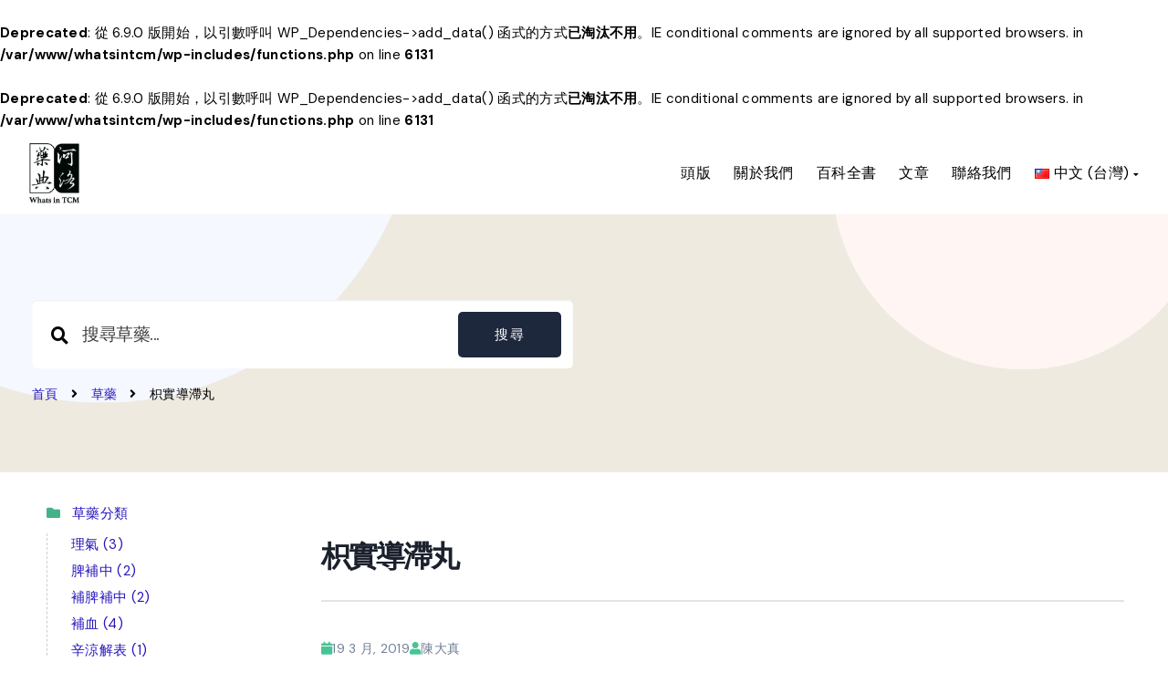

--- FILE ---
content_type: text/html; charset=UTF-8
request_url: https://whatsintcm.com/dt_articles/%E6%9E%B3%E5%AF%A6%E5%B0%8E%E6%BB%AF%E4%B8%B8/
body_size: 26183
content:
<!DOCTYPE html>
<html lang="zh-TW" class="no-js">
<head>
<meta http-equiv="X-UA-Compatible" content="IE=edge" />
<meta charset="UTF-8">
<meta name="viewport" content="width=device-width">
<link rel="profile" href="http://gmpg.org/xfn/11">
<link rel="pingback" href="https://whatsintcm.com/xmlrpc.php">
<title>枳實導滯丸 &#8211; 傳統中藥材</title>
<br />
<b>Deprecated</b>:  從 6.9.0 版開始，以引數呼叫 WP_Dependencies-&gt;add_data() 函式的方式<strong>已淘汰不用</strong>。IE conditional comments are ignored by all supported browsers. in <b>/var/www/whatsintcm/wp-includes/functions.php</b> on line <b>6131</b><br />
<br />
<b>Deprecated</b>:  從 6.9.0 版開始，以引數呼叫 WP_Dependencies-&gt;add_data() 函式的方式<strong>已淘汰不用</strong>。IE conditional comments are ignored by all supported browsers. in <b>/var/www/whatsintcm/wp-includes/functions.php</b> on line <b>6131</b><br />
<meta name='robots' content='max-image-preview:large' />
<link rel="alternate" href="https://whatsintcm.com/dt_articles/%e6%9e%b3%e5%af%a6%e5%b0%8e%e6%bb%af%e4%b8%b8/" hreflang="zh" />
<link rel="alternate" href="https://whatsintcm.com/en/dt_articles/zhi-shi-dao-zhi-wan/" hreflang="en" />
<link rel='dns-prefetch' href='//www.googletagmanager.com' />
<link rel='dns-prefetch' href='//fonts.googleapis.com' />
<link rel='preconnect' href='https://fonts.gstatic.com' crossorigin />
<link rel="alternate" type="application/rss+xml" title="訂閱《傳統中藥材》&raquo; 資訊提供" href="https://whatsintcm.com/feed/" />
<link rel="alternate" type="application/rss+xml" title="訂閱《傳統中藥材》&raquo; 留言的資訊提供" href="https://whatsintcm.com/comments/feed/" />
<link rel="alternate" type="application/rss+xml" title="訂閱《傳統中藥材 》&raquo;〈枳實導滯丸〉留言的資訊提供" href="https://whatsintcm.com/dt_articles/%e6%9e%b3%e5%af%a6%e5%b0%8e%e6%bb%af%e4%b8%b8/feed/" />
<link rel="alternate" title="oEmbed (JSON)" type="application/json+oembed" href="https://whatsintcm.com/wp-json/oembed/1.0/embed?url=https%3A%2F%2Fwhatsintcm.com%2Fdt_articles%2F%25e6%259e%25b3%25e5%25af%25a6%25e5%25b0%258e%25e6%25bb%25af%25e4%25b8%25b8%2F&#038;lang=zh" />
<link rel="alternate" title="oEmbed (XML)" type="text/xml+oembed" href="https://whatsintcm.com/wp-json/oembed/1.0/embed?url=https%3A%2F%2Fwhatsintcm.com%2Fdt_articles%2F%25e6%259e%25b3%25e5%25af%25a6%25e5%25b0%258e%25e6%25bb%25af%25e4%25b8%25b8%2F&#038;format=xml&#038;lang=zh" />
<style id='wp-img-auto-sizes-contain-inline-css' type='text/css'>
img:is([sizes=auto i],[sizes^="auto," i]){contain-intrinsic-size:3000px 1500px}
/*# sourceURL=wp-img-auto-sizes-contain-inline-css */
</style>
<link rel='stylesheet' id='wedocs-block-style-css' href='https://whatsintcm.com/wp-content/plugins/wedocs/assets/build/style-block.css?ver=6.9' type='text/css' media='all' />
<link rel='stylesheet' id='hfe-widgets-style-css' href='https://whatsintcm.com/wp-content/plugins/header-footer-elementor/inc/widgets-css/frontend.css?ver=2.8.1' type='text/css' media='all' />
<style id='wp-emoji-styles-inline-css' type='text/css'>

	img.wp-smiley, img.emoji {
		display: inline !important;
		border: none !important;
		box-shadow: none !important;
		height: 1em !important;
		width: 1em !important;
		margin: 0 0.07em !important;
		vertical-align: -0.1em !important;
		background: none !important;
		padding: 0 !important;
	}
/*# sourceURL=wp-emoji-styles-inline-css */
</style>
<link rel='stylesheet' id='wp-block-library-css' href='https://whatsintcm.com/wp-includes/css/dist/block-library/style.min.css?ver=6.9' type='text/css' media='all' />
<style id='wp-block-library-theme-inline-css' type='text/css'>
.wp-block-audio :where(figcaption){color:#555;font-size:13px;text-align:center}.is-dark-theme .wp-block-audio :where(figcaption){color:#ffffffa6}.wp-block-audio{margin:0 0 1em}.wp-block-code{border:1px solid #ccc;border-radius:4px;font-family:Menlo,Consolas,monaco,monospace;padding:.8em 1em}.wp-block-embed :where(figcaption){color:#555;font-size:13px;text-align:center}.is-dark-theme .wp-block-embed :where(figcaption){color:#ffffffa6}.wp-block-embed{margin:0 0 1em}.blocks-gallery-caption{color:#555;font-size:13px;text-align:center}.is-dark-theme .blocks-gallery-caption{color:#ffffffa6}:root :where(.wp-block-image figcaption){color:#555;font-size:13px;text-align:center}.is-dark-theme :root :where(.wp-block-image figcaption){color:#ffffffa6}.wp-block-image{margin:0 0 1em}.wp-block-pullquote{border-bottom:4px solid;border-top:4px solid;color:currentColor;margin-bottom:1.75em}.wp-block-pullquote :where(cite),.wp-block-pullquote :where(footer),.wp-block-pullquote__citation{color:currentColor;font-size:.8125em;font-style:normal;text-transform:uppercase}.wp-block-quote{border-left:.25em solid;margin:0 0 1.75em;padding-left:1em}.wp-block-quote cite,.wp-block-quote footer{color:currentColor;font-size:.8125em;font-style:normal;position:relative}.wp-block-quote:where(.has-text-align-right){border-left:none;border-right:.25em solid;padding-left:0;padding-right:1em}.wp-block-quote:where(.has-text-align-center){border:none;padding-left:0}.wp-block-quote.is-large,.wp-block-quote.is-style-large,.wp-block-quote:where(.is-style-plain){border:none}.wp-block-search .wp-block-search__label{font-weight:700}.wp-block-search__button{border:1px solid #ccc;padding:.375em .625em}:where(.wp-block-group.has-background){padding:1.25em 2.375em}.wp-block-separator.has-css-opacity{opacity:.4}.wp-block-separator{border:none;border-bottom:2px solid;margin-left:auto;margin-right:auto}.wp-block-separator.has-alpha-channel-opacity{opacity:1}.wp-block-separator:not(.is-style-wide):not(.is-style-dots){width:100px}.wp-block-separator.has-background:not(.is-style-dots){border-bottom:none;height:1px}.wp-block-separator.has-background:not(.is-style-wide):not(.is-style-dots){height:2px}.wp-block-table{margin:0 0 1em}.wp-block-table td,.wp-block-table th{word-break:normal}.wp-block-table :where(figcaption){color:#555;font-size:13px;text-align:center}.is-dark-theme .wp-block-table :where(figcaption){color:#ffffffa6}.wp-block-video :where(figcaption){color:#555;font-size:13px;text-align:center}.is-dark-theme .wp-block-video :where(figcaption){color:#ffffffa6}.wp-block-video{margin:0 0 1em}:root :where(.wp-block-template-part.has-background){margin-bottom:0;margin-top:0;padding:1.25em 2.375em}
/*# sourceURL=/wp-includes/css/dist/block-library/theme.min.css */
</style>
<style id='classic-theme-styles-inline-css' type='text/css'>
/*! This file is auto-generated */
.wp-block-button__link{color:#fff;background-color:#32373c;border-radius:9999px;box-shadow:none;text-decoration:none;padding:calc(.667em + 2px) calc(1.333em + 2px);font-size:1.125em}.wp-block-file__button{background:#32373c;color:#fff;text-decoration:none}
/*# sourceURL=/wp-includes/css/classic-themes.min.css */
</style>
<style id='global-styles-inline-css' type='text/css'>
:root{--wp--preset--aspect-ratio--square: 1;--wp--preset--aspect-ratio--4-3: 4/3;--wp--preset--aspect-ratio--3-4: 3/4;--wp--preset--aspect-ratio--3-2: 3/2;--wp--preset--aspect-ratio--2-3: 2/3;--wp--preset--aspect-ratio--16-9: 16/9;--wp--preset--aspect-ratio--9-16: 9/16;--wp--preset--color--black: #000000;--wp--preset--color--cyan-bluish-gray: #abb8c3;--wp--preset--color--white: #ffffff;--wp--preset--color--pale-pink: #f78da7;--wp--preset--color--vivid-red: #cf2e2e;--wp--preset--color--luminous-vivid-orange: #ff6900;--wp--preset--color--luminous-vivid-amber: #fcb900;--wp--preset--color--light-green-cyan: #7bdcb5;--wp--preset--color--vivid-green-cyan: #00d084;--wp--preset--color--pale-cyan-blue: #8ed1fc;--wp--preset--color--vivid-cyan-blue: #0693e3;--wp--preset--color--vivid-purple: #9b51e0;--wp--preset--gradient--vivid-cyan-blue-to-vivid-purple: linear-gradient(135deg,rgb(6,147,227) 0%,rgb(155,81,224) 100%);--wp--preset--gradient--light-green-cyan-to-vivid-green-cyan: linear-gradient(135deg,rgb(122,220,180) 0%,rgb(0,208,130) 100%);--wp--preset--gradient--luminous-vivid-amber-to-luminous-vivid-orange: linear-gradient(135deg,rgb(252,185,0) 0%,rgb(255,105,0) 100%);--wp--preset--gradient--luminous-vivid-orange-to-vivid-red: linear-gradient(135deg,rgb(255,105,0) 0%,rgb(207,46,46) 100%);--wp--preset--gradient--very-light-gray-to-cyan-bluish-gray: linear-gradient(135deg,rgb(238,238,238) 0%,rgb(169,184,195) 100%);--wp--preset--gradient--cool-to-warm-spectrum: linear-gradient(135deg,rgb(74,234,220) 0%,rgb(151,120,209) 20%,rgb(207,42,186) 40%,rgb(238,44,130) 60%,rgb(251,105,98) 80%,rgb(254,248,76) 100%);--wp--preset--gradient--blush-light-purple: linear-gradient(135deg,rgb(255,206,236) 0%,rgb(152,150,240) 100%);--wp--preset--gradient--blush-bordeaux: linear-gradient(135deg,rgb(254,205,165) 0%,rgb(254,45,45) 50%,rgb(107,0,62) 100%);--wp--preset--gradient--luminous-dusk: linear-gradient(135deg,rgb(255,203,112) 0%,rgb(199,81,192) 50%,rgb(65,88,208) 100%);--wp--preset--gradient--pale-ocean: linear-gradient(135deg,rgb(255,245,203) 0%,rgb(182,227,212) 50%,rgb(51,167,181) 100%);--wp--preset--gradient--electric-grass: linear-gradient(135deg,rgb(202,248,128) 0%,rgb(113,206,126) 100%);--wp--preset--gradient--midnight: linear-gradient(135deg,rgb(2,3,129) 0%,rgb(40,116,252) 100%);--wp--preset--font-size--small: 13px;--wp--preset--font-size--medium: 20px;--wp--preset--font-size--large: 36px;--wp--preset--font-size--x-large: 42px;--wp--preset--spacing--20: 0.44rem;--wp--preset--spacing--30: 0.67rem;--wp--preset--spacing--40: 1rem;--wp--preset--spacing--50: 1.5rem;--wp--preset--spacing--60: 2.25rem;--wp--preset--spacing--70: 3.38rem;--wp--preset--spacing--80: 5.06rem;--wp--preset--shadow--natural: 6px 6px 9px rgba(0, 0, 0, 0.2);--wp--preset--shadow--deep: 12px 12px 50px rgba(0, 0, 0, 0.4);--wp--preset--shadow--sharp: 6px 6px 0px rgba(0, 0, 0, 0.2);--wp--preset--shadow--outlined: 6px 6px 0px -3px rgb(255, 255, 255), 6px 6px rgb(0, 0, 0);--wp--preset--shadow--crisp: 6px 6px 0px rgb(0, 0, 0);}:where(.is-layout-flex){gap: 0.5em;}:where(.is-layout-grid){gap: 0.5em;}body .is-layout-flex{display: flex;}.is-layout-flex{flex-wrap: wrap;align-items: center;}.is-layout-flex > :is(*, div){margin: 0;}body .is-layout-grid{display: grid;}.is-layout-grid > :is(*, div){margin: 0;}:where(.wp-block-columns.is-layout-flex){gap: 2em;}:where(.wp-block-columns.is-layout-grid){gap: 2em;}:where(.wp-block-post-template.is-layout-flex){gap: 1.25em;}:where(.wp-block-post-template.is-layout-grid){gap: 1.25em;}.has-black-color{color: var(--wp--preset--color--black) !important;}.has-cyan-bluish-gray-color{color: var(--wp--preset--color--cyan-bluish-gray) !important;}.has-white-color{color: var(--wp--preset--color--white) !important;}.has-pale-pink-color{color: var(--wp--preset--color--pale-pink) !important;}.has-vivid-red-color{color: var(--wp--preset--color--vivid-red) !important;}.has-luminous-vivid-orange-color{color: var(--wp--preset--color--luminous-vivid-orange) !important;}.has-luminous-vivid-amber-color{color: var(--wp--preset--color--luminous-vivid-amber) !important;}.has-light-green-cyan-color{color: var(--wp--preset--color--light-green-cyan) !important;}.has-vivid-green-cyan-color{color: var(--wp--preset--color--vivid-green-cyan) !important;}.has-pale-cyan-blue-color{color: var(--wp--preset--color--pale-cyan-blue) !important;}.has-vivid-cyan-blue-color{color: var(--wp--preset--color--vivid-cyan-blue) !important;}.has-vivid-purple-color{color: var(--wp--preset--color--vivid-purple) !important;}.has-black-background-color{background-color: var(--wp--preset--color--black) !important;}.has-cyan-bluish-gray-background-color{background-color: var(--wp--preset--color--cyan-bluish-gray) !important;}.has-white-background-color{background-color: var(--wp--preset--color--white) !important;}.has-pale-pink-background-color{background-color: var(--wp--preset--color--pale-pink) !important;}.has-vivid-red-background-color{background-color: var(--wp--preset--color--vivid-red) !important;}.has-luminous-vivid-orange-background-color{background-color: var(--wp--preset--color--luminous-vivid-orange) !important;}.has-luminous-vivid-amber-background-color{background-color: var(--wp--preset--color--luminous-vivid-amber) !important;}.has-light-green-cyan-background-color{background-color: var(--wp--preset--color--light-green-cyan) !important;}.has-vivid-green-cyan-background-color{background-color: var(--wp--preset--color--vivid-green-cyan) !important;}.has-pale-cyan-blue-background-color{background-color: var(--wp--preset--color--pale-cyan-blue) !important;}.has-vivid-cyan-blue-background-color{background-color: var(--wp--preset--color--vivid-cyan-blue) !important;}.has-vivid-purple-background-color{background-color: var(--wp--preset--color--vivid-purple) !important;}.has-black-border-color{border-color: var(--wp--preset--color--black) !important;}.has-cyan-bluish-gray-border-color{border-color: var(--wp--preset--color--cyan-bluish-gray) !important;}.has-white-border-color{border-color: var(--wp--preset--color--white) !important;}.has-pale-pink-border-color{border-color: var(--wp--preset--color--pale-pink) !important;}.has-vivid-red-border-color{border-color: var(--wp--preset--color--vivid-red) !important;}.has-luminous-vivid-orange-border-color{border-color: var(--wp--preset--color--luminous-vivid-orange) !important;}.has-luminous-vivid-amber-border-color{border-color: var(--wp--preset--color--luminous-vivid-amber) !important;}.has-light-green-cyan-border-color{border-color: var(--wp--preset--color--light-green-cyan) !important;}.has-vivid-green-cyan-border-color{border-color: var(--wp--preset--color--vivid-green-cyan) !important;}.has-pale-cyan-blue-border-color{border-color: var(--wp--preset--color--pale-cyan-blue) !important;}.has-vivid-cyan-blue-border-color{border-color: var(--wp--preset--color--vivid-cyan-blue) !important;}.has-vivid-purple-border-color{border-color: var(--wp--preset--color--vivid-purple) !important;}.has-vivid-cyan-blue-to-vivid-purple-gradient-background{background: var(--wp--preset--gradient--vivid-cyan-blue-to-vivid-purple) !important;}.has-light-green-cyan-to-vivid-green-cyan-gradient-background{background: var(--wp--preset--gradient--light-green-cyan-to-vivid-green-cyan) !important;}.has-luminous-vivid-amber-to-luminous-vivid-orange-gradient-background{background: var(--wp--preset--gradient--luminous-vivid-amber-to-luminous-vivid-orange) !important;}.has-luminous-vivid-orange-to-vivid-red-gradient-background{background: var(--wp--preset--gradient--luminous-vivid-orange-to-vivid-red) !important;}.has-very-light-gray-to-cyan-bluish-gray-gradient-background{background: var(--wp--preset--gradient--very-light-gray-to-cyan-bluish-gray) !important;}.has-cool-to-warm-spectrum-gradient-background{background: var(--wp--preset--gradient--cool-to-warm-spectrum) !important;}.has-blush-light-purple-gradient-background{background: var(--wp--preset--gradient--blush-light-purple) !important;}.has-blush-bordeaux-gradient-background{background: var(--wp--preset--gradient--blush-bordeaux) !important;}.has-luminous-dusk-gradient-background{background: var(--wp--preset--gradient--luminous-dusk) !important;}.has-pale-ocean-gradient-background{background: var(--wp--preset--gradient--pale-ocean) !important;}.has-electric-grass-gradient-background{background: var(--wp--preset--gradient--electric-grass) !important;}.has-midnight-gradient-background{background: var(--wp--preset--gradient--midnight) !important;}.has-small-font-size{font-size: var(--wp--preset--font-size--small) !important;}.has-medium-font-size{font-size: var(--wp--preset--font-size--medium) !important;}.has-large-font-size{font-size: var(--wp--preset--font-size--large) !important;}.has-x-large-font-size{font-size: var(--wp--preset--font-size--x-large) !important;}
:where(.wp-block-post-template.is-layout-flex){gap: 1.25em;}:where(.wp-block-post-template.is-layout-grid){gap: 1.25em;}
:where(.wp-block-term-template.is-layout-flex){gap: 1.25em;}:where(.wp-block-term-template.is-layout-grid){gap: 1.25em;}
:where(.wp-block-columns.is-layout-flex){gap: 2em;}:where(.wp-block-columns.is-layout-grid){gap: 2em;}
:root :where(.wp-block-pullquote){font-size: 1.5em;line-height: 1.6;}
/*# sourceURL=global-styles-inline-css */
</style>
<link rel='stylesheet' id='hfe-style-css' href='https://whatsintcm.com/wp-content/plugins/header-footer-elementor/assets/css/header-footer-elementor.css?ver=2.8.1' type='text/css' media='all' />
<link rel='stylesheet' id='aidoc-css-css' href='https://whatsintcm.com/wp-content/themes/aidoc/elementor/assets/css/elementor-css.css?ver=6.9' type='text/css' media='all' />
<link rel='stylesheet' id='elementor-icons-css' href='https://whatsintcm.com/wp-content/plugins/elementor/assets/lib/eicons/css/elementor-icons.min.css?ver=5.46.0' type='text/css' media='all' />
<link rel='stylesheet' id='elementor-frontend-css' href='https://whatsintcm.com/wp-content/plugins/elementor/assets/css/frontend.min.css?ver=3.34.2' type='text/css' media='all' />
<link rel='stylesheet' id='elementor-post-17144-css' href='https://whatsintcm.com/wp-content/uploads/elementor/css/post-17144.css?ver=1769051079' type='text/css' media='all' />
<link rel='stylesheet' id='elementor-post-2126-css' href='https://whatsintcm.com/wp-content/uploads/elementor/css/post-2126.css?ver=1769051079' type='text/css' media='all' />
<link rel='stylesheet' id='aidoc-style-css' href='https://whatsintcm.com/wp-content/themes/aidoc/style.css?ver=6.9' type='text/css' media='all' />
<link rel='stylesheet' id='aidoc-child-style-css' href='https://whatsintcm.com/wp-content/themes/aidoc-child/style.css?ver=1.0.0' type='text/css' media='all' />
<link rel='stylesheet' id='parent-style-css' href='https://whatsintcm.com/wp-content/themes/aidoc/style.css?ver=6.9' type='text/css' media='all' />
<link rel='stylesheet' id='child-style-css' href='https://whatsintcm.com/wp-content/themes/aidoc-child/style.css?ver=1.0.0' type='text/css' media='all' />
<link rel='stylesheet' id='aidoc-toc-css-css' href='https://whatsintcm.com/wp-content/themes/aidoc/js/toc/toc-css.css?ver=6.9' type='text/css' media='all' />
<link rel='stylesheet' id='fontawesome-css' href='https://whatsintcm.com/wp-content/themes/aidoc/css/font-awesome/css/all.min.css?ver=6.4.0' type='text/css' media='all' />
<link rel='stylesheet' id='et-line-font-css' href='https://whatsintcm.com/wp-content/themes/aidoc/css/et-line-font/style.css?ver=6.9' type='text/css' media='all' />
<link rel='stylesheet' id='elegent-font-css' href='https://whatsintcm.com/wp-content/themes/aidoc/css/elegent-font/style.css?ver=6.9' type='text/css' media='all' />
<link rel='stylesheet' id='bootstrap-css' href='https://whatsintcm.com/wp-content/themes/aidoc/css/lib/bootstrap.min.css?ver=5.2.3' type='text/css' media='all' />
<link rel='stylesheet' id='aidoc-custom-flexslider-css' href='https://whatsintcm.com/wp-content/themes/aidoc/css/flexslider/flexslider.css?ver=2.5.0' type='text/css' media='all' />
<link rel='stylesheet' id='aidoc-effect-css' href='https://whatsintcm.com/wp-content/themes/aidoc/css/hover-min.css?ver=2.3.2' type='text/css' media='all' />
<link rel='stylesheet' id='aidoc-mediaelementplayer-css' href='https://whatsintcm.com/wp-content/themes/aidoc/css/mediaelementplayer/mediaelementplayer.min.css?ver=6.9' type='text/css' media='all' />
<link rel='stylesheet' id='aidoc-addon-wedoc-css' href='https://whatsintcm.com/wp-content/themes/aidoc/wedocs/style.css?ver=1.4.3' type='text/css' media='all' />
<link rel='stylesheet' id='redux-field-social-profiles-frontend-css' href='https://whatsintcm.com/wp-content/plugins/redux-framework/redux-core/inc/extensions/social_profiles/social_profiles/css/field_social_profiles_frontend.css?ver=4.5.8' type='text/css' media='all' />
<link rel='stylesheet' id='hfe-elementor-icons-css' href='https://whatsintcm.com/wp-content/plugins/elementor/assets/lib/eicons/css/elementor-icons.min.css?ver=5.34.0' type='text/css' media='all' />
<link rel='stylesheet' id='hfe-icons-list-css' href='https://whatsintcm.com/wp-content/plugins/elementor/assets/css/widget-icon-list.min.css?ver=3.24.3' type='text/css' media='all' />
<link rel='stylesheet' id='hfe-social-icons-css' href='https://whatsintcm.com/wp-content/plugins/elementor/assets/css/widget-social-icons.min.css?ver=3.24.0' type='text/css' media='all' />
<link rel='stylesheet' id='hfe-social-share-icons-brands-css' href='https://whatsintcm.com/wp-content/plugins/elementor/assets/lib/font-awesome/css/brands.css?ver=5.15.3' type='text/css' media='all' />
<link rel='stylesheet' id='hfe-social-share-icons-fontawesome-css' href='https://whatsintcm.com/wp-content/plugins/elementor/assets/lib/font-awesome/css/fontawesome.css?ver=5.15.3' type='text/css' media='all' />
<link rel='stylesheet' id='hfe-nav-menu-icons-css' href='https://whatsintcm.com/wp-content/plugins/elementor/assets/lib/font-awesome/css/solid.css?ver=5.15.3' type='text/css' media='all' />
<link rel="preload" as="style" href="https://fonts.googleapis.com/css?family=DM%20Sans:100,200,300,400,500,600,700,800,900,100italic,200italic,300italic,400italic,500italic,600italic,700italic,800italic,900italic%7CPlus%20Jakarta%20Sans:200,300,400,500,600,700,800,200italic,300italic,400italic,500italic,600italic,700italic,800italic&#038;display=swap&#038;ver=6.9" /><link rel="stylesheet" href="https://fonts.googleapis.com/css?family=DM%20Sans:100,200,300,400,500,600,700,800,900,100italic,200italic,300italic,400italic,500italic,600italic,700italic,800italic,900italic%7CPlus%20Jakarta%20Sans:200,300,400,500,600,700,800,200italic,300italic,400italic,500italic,600italic,700italic,800italic&#038;display=swap&#038;ver=6.9" media="print" onload="this.media='all'"><noscript><link rel="stylesheet" href="https://fonts.googleapis.com/css?family=DM%20Sans:100,200,300,400,500,600,700,800,900,100italic,200italic,300italic,400italic,500italic,600italic,700italic,800italic,900italic%7CPlus%20Jakarta%20Sans:200,300,400,500,600,700,800,200italic,300italic,400italic,500italic,600italic,700italic,800italic&#038;display=swap&#038;ver=6.9" /></noscript><link rel='stylesheet' id='elementor-gf-roboto-css' href='https://fonts.googleapis.com/css?family=Roboto:100,100italic,200,200italic,300,300italic,400,400italic,500,500italic,600,600italic,700,700italic,800,800italic,900,900italic&#038;display=auto' type='text/css' media='all' />
<link rel='stylesheet' id='elementor-gf-robotoslab-css' href='https://fonts.googleapis.com/css?family=Roboto+Slab:100,100italic,200,200italic,300,300italic,400,400italic,500,500italic,600,600italic,700,700italic,800,800italic,900,900italic&#038;display=auto' type='text/css' media='all' />
<link rel='stylesheet' id='elementor-gf-plusjakartasans-css' href='https://fonts.googleapis.com/css?family=Plus+Jakarta+Sans:100,100italic,200,200italic,300,300italic,400,400italic,500,500italic,600,600italic,700,700italic,800,800italic,900,900italic&#038;display=auto' type='text/css' media='all' />
<link rel='stylesheet' id='elementor-gf-dmsans-css' href='https://fonts.googleapis.com/css?family=DM+Sans:100,100italic,200,200italic,300,300italic,400,400italic,500,500italic,600,600italic,700,700italic,800,800italic,900,900italic&#038;display=auto' type='text/css' media='all' />
<link rel='stylesheet' id='elementor-icons-shared-0-css' href='https://whatsintcm.com/wp-content/plugins/elementor/assets/lib/font-awesome/css/fontawesome.min.css?ver=5.15.3' type='text/css' media='all' />
<link rel='stylesheet' id='elementor-icons-fa-brands-css' href='https://whatsintcm.com/wp-content/plugins/elementor/assets/lib/font-awesome/css/brands.min.css?ver=5.15.3' type='text/css' media='all' />
<script type="text/javascript" src="https://whatsintcm.com/wp-includes/js/jquery/jquery.min.js?ver=3.7.1" id="jquery-core-js"></script>
<script type="text/javascript" src="https://whatsintcm.com/wp-includes/js/jquery/jquery-migrate.min.js?ver=3.4.1" id="jquery-migrate-js"></script>
<script type="text/javascript" id="jquery-js-after">
/* <![CDATA[ */
!function($){"use strict";$(document).ready(function(){$(this).scrollTop()>100&&$(".hfe-scroll-to-top-wrap").removeClass("hfe-scroll-to-top-hide"),$(window).scroll(function(){$(this).scrollTop()<100?$(".hfe-scroll-to-top-wrap").fadeOut(300):$(".hfe-scroll-to-top-wrap").fadeIn(300)}),$(".hfe-scroll-to-top-wrap").on("click",function(){$("html, body").animate({scrollTop:0},300);return!1})})}(jQuery);
!function($){'use strict';$(document).ready(function(){var bar=$('.hfe-reading-progress-bar');if(!bar.length)return;$(window).on('scroll',function(){var s=$(window).scrollTop(),d=$(document).height()-$(window).height(),p=d? s/d*100:0;bar.css('width',p+'%')});});}(jQuery);
//# sourceURL=jquery-js-after
/* ]]> */
</script>
<script type="text/javascript" src="https://whatsintcm.com/wp-content/themes/aidoc/js/handler/jquery.history.js?ver=1" id="jquery-history-js"></script>
<script type="text/javascript" src="https://whatsintcm.com/wp-content/themes/aidoc/js/sticky-sidebar/sticky-sidebar.js?ver=6.9" id="aidoc-sticky-sidebar-js"></script>
<script type="text/javascript" id="aidoc-sticky-sidebar-js-after">
/* <![CDATA[ */
jQuery(document).ready(function() { 'use strict'; jQuery('.sidebar-widget-box')
					.theiaStickySidebar({
					additionalMarginTop: 30,
					additionalMarginBottom: 20,
				});
		});
//# sourceURL=aidoc-sticky-sidebar-js-after
/* ]]> */
</script>
<script type="text/javascript" src="https://whatsintcm.com/wp-content/themes/aidoc/js/toc/toc.js?ver=6.9" id="aidoc-toc-js"></script>
<script type="text/javascript" id="aidoc-toc-js-after">
/* <![CDATA[ */
var toc_title = "On This Page:" 
//# sourceURL=aidoc-toc-js-after
/* ]]> */
</script>

<!-- Google tag (gtag.js) snippet added by Site Kit -->
<!-- Google Analytics snippet added by Site Kit -->
<script type="text/javascript" src="https://www.googletagmanager.com/gtag/js?id=GT-KVN3CGN" id="google_gtagjs-js" async></script>
<script type="text/javascript" id="google_gtagjs-js-after">
/* <![CDATA[ */
window.dataLayer = window.dataLayer || [];function gtag(){dataLayer.push(arguments);}
gtag("set","linker",{"domains":["whatsintcm.com"]});
gtag("js", new Date());
gtag("set", "developer_id.dZTNiMT", true);
gtag("config", "GT-KVN3CGN");
 window._googlesitekit = window._googlesitekit || {}; window._googlesitekit.throttledEvents = []; window._googlesitekit.gtagEvent = (name, data) => { var key = JSON.stringify( { name, data } ); if ( !! window._googlesitekit.throttledEvents[ key ] ) { return; } window._googlesitekit.throttledEvents[ key ] = true; setTimeout( () => { delete window._googlesitekit.throttledEvents[ key ]; }, 5 ); gtag( "event", name, { ...data, event_source: "site-kit" } ); }; 
//# sourceURL=google_gtagjs-js-after
/* ]]> */
</script>
<link rel="https://api.w.org/" href="https://whatsintcm.com/wp-json/" /><link rel="alternate" title="JSON" type="application/json" href="https://whatsintcm.com/wp-json/wp/v2/dt_articles/8194" /><link rel="EditURI" type="application/rsd+xml" title="RSD" href="https://whatsintcm.com/xmlrpc.php?rsd" />
<meta name="generator" content="WordPress 6.9" />
<link rel="canonical" href="https://whatsintcm.com/dt_articles/%e6%9e%b3%e5%af%a6%e5%b0%8e%e6%bb%af%e4%b8%b8/" />
<link rel='shortlink' href='https://whatsintcm.com/?p=8194' />
<meta name="generator" content="Redux 4.5.10" /><meta name="generator" content="Site Kit by Google 1.170.0" /><style type="text/css">@media (max-width:991px) { .header_normal_design .w-75 { width: 100%!important; } }.header_normal_design .padding-top-100 { padding:160px 15px 180px 15px; }@media (max-width: 991px) { .header_normal_design .padding-top-100 { padding:75px 15px 60px 15px; } }.header_normal_design { background: #eeeae0 url(https://whatsintcm.com/wp-content/uploads/2023/09/background.png);
	background-position:center bottom!important;
	background-size:cover;
	background-repeat:repeat-x;
	background-attachment:inherit;
}.header_normal_design .padding-top-100 h1 { font-family: Plus Jakarta Sans; font-size:50px!important; text-transform:none!important; line-height:50px!important; letter-spacing:-2px!important; word-spacing:6px; color:#020202; font-weight:800; word-wrap: break-word; }@media (max-width: 767px) { .header_normal_design .padding-top-100 h1 { font-size:28px!important; line-height:28px!important; letter-spacing:-1px!important;  } }ol.wedocs-breadcrumb, .header-breadcrumbs, .woocommerce-breadcrumb, .meta_page_title_bar .single-post-meta { font-size:14px!important; text-transform:none!important; line-height:20px!important;     word-break: break-all; padding-left: 0px; }ol.wedocs-breadcrumb a, .woo_replace_header_layout .inner-padding .woocommerce-breadcrumb, .header_normal_design .inner-padding h1, .header-breadcrumbs {  } .woo_replace_header_layout .inner-padding .woocommerce-breadcrumb a, .header_normal_design  .header-breadcrumbs a, .header_normal_design .single-post-meta, .header_normal_design .single-post-meta a { color:#000000;  }.site-header { position: relative; } body.boxed_layout .theme_box_wrapper { max-width: 1230px; margin: 25px auto 0; } @media (min-width: 1200px) { .container { max-width: 1240px; } .elementor-section.elementor-section-boxed > .elementor-container { max-width: 1240px; padding-right: 6px; padding-left: 6px; }}.site-header .logo-image { width:55px; padding-top:13px;  } @media (max-width: 991px) { .site-header .logo-image { width:35px; padding-top:22px; }  } .site-header .logo{ margin:0px 45px 0px 0px } nav.site-header.after-scroll-wrap .logo-image { height: 70px;margin-top: 0px;}.kb-single ol.wedocs-breadcrumb, body { font-weight:400; color: #000000; font-family:DM Sans!important; font-size: 15px; line-height: 1.6; letter-spacing: 0.3px; }.body-content .blog .entry-meta, .sticky-post { font-size:13px; }h1 {  font-family: Plus Jakarta Sans; font-weight:800; font-size:36px; line-height: 40px; text-transform:none; letter-spacing: -2px; color: #000000; word-spacing:4px }.bbp-topic-wrapper .entry-title, h2 {  font-family: Plus Jakarta Sans; font-weight:800; font-size:32px; line-height: 36px; text-transform:none; letter-spacing: -0.4px; color: #000000;  }h3 {  font-family: Plus Jakarta Sans; font-weight:800; font-size:28px; line-height: 32px; text-transform:none; letter-spacing: 0px; color: #000000;  }h4 {  font-family: Plus Jakarta Sans; font-weight:800; font-size:24px; line-height: 28px; text-transform:none; letter-spacing: 0px; color: #000000;  }.woocommerce .cart-collaterals .cross-sells, .woocommerce-page .cart-collaterals .cross-sells h2, h2.wc-block-mini-cart__title, #bbpress-forums h5 .bbp-forum-link, h5 { font-family: Plus Jakarta Sans; font-weight:700; font-size:18px; line-height: 22px; text-transform:none; letter-spacing: 0px; color: #000000;  }.theme-widget.bbp_widget_login .bbp-logged-in h4, h6 {  font-family: Plus Jakarta Sans; font-weight:700; font-size:18px; line-height: 22px; text-transform:none; letter-spacing: 0px; color: #000000;  }.wedocs-single-wrap .wedocs-sidebar ul.doc-nav-list > li > a:before, .wedocs-single-wrap .wedocs-sidebar ul.doc-nav-list > li.current_page_parent > a:before , i.wedocs-icon.wedocs-icon-envelope, ol.wedocs-breadcrumb li i.wedocs-icon, .woocommerce .star-rating, .woocommerce-page .star-rating, .woocommerce p.stars a, .woocommerce p.stars a:hover, .site-header .site-header-category-links li ul a:hover i.menu_arrow, .header-breadcrumbs .sep, .elementor-header-breadcrumbs .sep, .woocommerce-breadcrumb .sep, .body-content .blog .linkformat:before, .woocommerce-message::before, i.portfolio-single-nav, .display-faq-section .collapsible-panels h5.title-faq-cat:before, ul.live-searchresults li a:before, #bbpress-forums .bbp-forum-title-container a:before, #bbpress-forums li.bbp-body ul.topic li.bbp-topic-title:before, .kb-categorypg .kb-box-single:hover:before, .knowledgebase-body li.cat.inner:hover:before, .theme-widget.vc_kb_article_type li.articles:hover:before, .kb_article_bytype li.articles:hover:before, .kb_sub_category_section h5 :before, .related_kb_post .related_post_ul li.related_post_ul_li:hover:before, .attached_file_section h5:before, .portfolio-sorting-section ul li.selected span, .portfolio-sorting-fitrows-section ul li.selected span, .wpb_text_column ul li:before, .wpb_text_column ol li:before, #scrollbkToTop .footer-go-uplink:hover, .tagcloud i, li.load_more_kb_records_widget.more-link i, li.portfolio_paging_loading i, .wedocs .knowledgebase-body li.cat.inner:before { color:#46b289!important; } .woocommerce .widget_price_filter .ui-slider-horizontal .ui-slider-range, .woocommerce-page .widget_price_filter .ui-slider-horizontal .ui-slider-range, .woocommerce .widget_price_filter .ui-slider .ui-slider-handle, .woocommerce-page .widget_price_filter .ui-slider .ui-slider-handle, .woocommerce .quantity .minus:hover, .woocommerce #content .quantity .minus:hover, .woocommerce-page .quantity .minus:hover, .woocommerce-page #content .quantity .minus:hover, .woocommerce .quantity .plus:hover, .woocommerce #content .quantity .plus:hover, .woocommerce-page .quantity .plus:hover, .woocommerce-page #content .quantity .plus:hover, .pagination .page-numbers.current, .pagination .page-numbers:hover, .pagination a.page-numbers:hover, .pagination .next.page-numbers:hover, .pagination .prev.page-numbers:hover { background-color:#46b289; }.sidebar-widget-box .widget_product_categories ul li.current-cat>a, .display-faq-section ul li.current-cat>a, .widget_kb_default_category ul li.current-cat>a { border-color:#46b289; } .woocommerce div.product .woocommerce-tabs ul.tabs li.active { border-top: 4px solid #46b289; }blockquote, .body-content .blog blockquote, .comments blockquote, .author-desc:hover, .author-desc > .heading:hover, .pagination .page-numbers.current, .pagination .page-numbers:hover, .pagination a.page-numbers:hover, .pagination .next.page-numbers:hover, .pagination .prev.page-numbers:hover { border-color:#46b289; }.portfolio-sorting-section ul li span:hover, .portfolio-sorting-fitrows-section ul li span:hover, .portfolio-sorting-section ul li.selected span, .portfolio-sorting-fitrows-section ul li.selected span { border-bottom: 1px solid #46b289; }.sidebar-widget-box .theme-widget.widget_tag_cloud .tagcloud a:hover, .footer-section .theme-widget.widget_tag_cloud .tagcloud a:hover, div.tagcloud a:hover { background-color:#46b289; border: 1px solid #46b289; color:#ffffff!important; }.woocommerce-message { border-top-color:#46b289; }body table.booked-calendar td.today .date span { border: 2px solid #46b289; }.custom_login_form, form.vc-theme-user-login, .vc-theme-user-login-loggedin, form.bbp-login-form, .bbp-logged-in { border-top: 4px solid #46b289; }.header_normal_design .singe-post-entry-meta .cat-links a, .header_normal_design .singe-post-entry-meta .entry-format a, .header_normal_design .singe-post-entry-meta .edit-link a, .theme-widget a, .body-content .blog .linkformat h3 a, h2.woocommerce-loop-product__title, .woocommerce div.product div.product_meta>span span, .woocommerce div.product div.product_meta>span a, .woo_replace_header_layout .woocommerce-breadcrumb a, .woocommerce-cart table.cart tbody tr td a, .woocommerce-checkout .checkout table tbody tr td a, .woocommerce a.added_to_cart, .woocommerce .woocommerce-MyAccount-navigation ul li a, a.woocommerce-review-link, .related_kb_post ul li.related_post_ul_li a, .knowledgebase-body li.cat a, .bbp-meta a, #bbpress-forums .bbp-topic-tags a, #bbpress-forums .bbp-admin-links a, .entry-content a.aidoc_title, table.wc-block-cart-items .wc-block-cart-items__row .wc-block-cart-item__quantity .wc-block-cart-item__remove-link { color:#2616ba; } a, .theme-widget a, .sidebar-widget-box .widget_product_categories ul li a, .display-faq-section ul li a, #bbpress-forums .bbp-forum-title, #bbpress-forums .bbp-forum-link, #bbpress-forums .bbp-topic-permalink, .vc-kb-cat-widget ul li a, .widget_kb_default_category ul li a, .body-content .blog h5.entry-title a, #bbpress-forums .bbp-topic-author a .bbp-author-name, #bbpress-forums .bbp-reply-author a .bbp-author-name, .wedocs-single-wrap .wedocs-sidebar ul.doc-nav-list li ul.children a, .entry-content .last-posted-topic-title a, #bbp-content .last-posted-topic-title a, .kb-single ol.wedocs-breadcrumb a {color:#2616ba;} .body-content .blog .cat-links a:hover, .body-content .blog .comments-link a:hover, .body-content .blog .edit-link a:hover, .body-content .blog .entry-format a:hover, .header_normal_design .singe-post-entry-meta .cat-links a:hover, .header_normal_design .singe-post-entry-meta .entry-format a:hover, .header_normal_design .singe-post-entry-meta .edit-link a:hover, .theme-widget a:hover, .body-content .blog .linkformat h3 a:hover, .comment-by a:hover, a.comment-reply-link:hover, a#cancel-comment-reply-link:hover, .header-breadcrumbs a:hover, .body-content .blog h1.entry-title a:hover, .body-content .blog h2.entry-title a:hover, .body-content .blog h5.entry-title a:hover, .body-content .blog h4.entry-title a:hover, .body-content .blog h5.entry-title a:hover, .body-content .blog h6.entry-title a:hover,h2.woocommerce-loop-product__title:hover, .woocommerce div.product div.product_meta>span span:hover, .woocommerce div.product div.product_meta>span a:hover, .woo_replace_header_layout .woocommerce-breadcrumb a:hover, .woocommerce-cart table.cart tbody tr td a:hover, .woocommerce-checkout .checkout table tbody tr td a:hover, .woocommerce a.added_to_cart:hover, .woocommerce .woocommerce-MyAccount-navigation ul li a:hover, a.woocommerce-review-link:hover, .woocommerce ul.cart_list li a:hover, .woocommerce ul.product_list_widget li a:hover, .footer-section .theme-widget a:hover, .footer-section .footer-layer-2 p a:hover, .footer-section .footer-layer-2 .copyright-links a:hover, .site-top-header ul li a:hover, .portfolio-define-section h2.entry-title:hover, .portfolio-define-section h3.entry-title:hover, .portfolio-define-section h4.entry-title:hover, .portfolio-define-section h5.entry-title:hover, .portfolio-define-section h6.entry-title:hover, .body-content .blog h3:hover, .portfolio-sorting-section ul li span:hover, .portfolio-sorting-fitrows-section ul li span:hover, a:focus, a:hover, .sidebar-widget-box .widget_product_categories ul li a:hover, .display-faq-section ul li a:hover, ul.live-searchresults li a:hover, ul.live-searchresults li a:hover:before, #bbpress-forums .bbp-forum-title:hover, #bbpress-forums .bbp-forum-link:hover, #bbpress-forums .bbp-topic-permalink:hover, .knowledgebase-body li.cat a:hover, .vc-kb-cat-widget ul li a:hover, .widget_kb_default_category ul li a:hover, .related_kb_post ul li.related_post_ul_li a:hover, a.doc-active , .active-wig-sidebar a, .bbp-meta a:hover, #bbpress-forums .bbp-topic-tags a:hover, #bbpress-forums .bbp-topic-author a:hover .bbp-author-name, #bbpress-forums .bbp-reply-author a:hover .bbp-author-name, #bbpress-forums .bbp-admin-links a:hover, .entry-content a.aidoc_title:hover, .wedocs-single-wrap .wedocs-sidebar ul.doc-nav-list li ul.children a:hover, .wedocs-single-wrap .wedocs-sidebar ul.doc-nav-list > li.current_page_ancestor li.current_page_item > a, .footer-section .footer-layer-2 i.social-footer-icon:hover, .entry-content .last-posted-topic-title a:hover, #bbp-content .last-posted-topic-title a:hover, table.wc-block-cart-items .wc-block-cart-items__row .wc-block-cart-item__quantity .wc-block-cart-item__remove-link:hover, .body-content .blog .entry-meta .single-post-meta a:hover, .header_normal_design .single-post-meta a:hover, .header_normal_design  .wedocs-breadcrumb a:hover, .kb-single ol.wedocs-breadcrumb a:hover { color:#46b289; }.wedocs-single-wrap .wedocs-single-content article footer.entry-footer.wedocs-entry-footer .wedocs-help-link a, .entry-content a{ color:#2616ba; }.last-posted-topic-title a:hover, .entry-content a:hover, .wedocs-single-wrap .wedocs-single-content article footer.entry-footer.wedocs-entry-footer .wedocs-help-link a:hover{ color:#46b289; }.site-header i.navbar-toggle:hover, .portfolio-sorting-section ul li span:hover, .portfolio-sorting-fitrows-section ul li span:hover { color:#2616ba; } .custom-link, .more-link{color:#2616ba!important;} a.custom-link:hover, a.more-link:hover{ color:#2616ba!important;}  .portfolio-sorting-section ul li.selected span, .portfolio-sorting-fitrows-section ul li.selected span { border-bottom: 1px solid #2616ba; color: #2616ba; } .button, input[type="submit"], .custom-botton, .shopping_cart_dropdown .qbutton, .woocommerce a.button, .woocommerce .wc-proceed-to-checkout a.button.alt, .woocommerce p.return-to-shop a.button, .vc_btn3.vc_btn3-color-juicy-pink, .vc_btn3.vc_btn3-color-juicy-pink.vc_btn3-style-flat { background-color: #1e283c; color: #ffffff; } .promo .hvr-bubble-float-right:before { border-color: transparent transparent transparent #1e283c; } .social-share-box:hover { background:#222d7e; border: 1px solid #222d7e; }.woocommerce .social-share-box:hover { border: 1px solid #222d7e; }.team_members .team_social_holder.normal_social i.simple_social:hover{ color:#222d7e; } .load_more_kb_records_widget.more-link a { color:#2616ba!important; } .load_more_kb_records_widget.more-link a:hover { color:#2616ba!important; } .theme-widget.bbp_widget_login .bbp-logged-in a.button{  color: #ffffff!important; background-color: #1e283c!important; } .theme-widget.bbp_widget_login .bbp-logged-in a.button:hover{  background-color:#222d7e!important;  } .kb_tree_viewmenu ul li.root_cat a.kb-tree-recdisplay:before, .kb_tree_viewmenu ul li.root_cat_child a.kb-tree-recdisplay:before { color:#2616ba; } .kb_tree_viewmenu ul li.root_cat a.dataicon:before, .kb_tree_viewmenu ul li.root_cat_child a.dataicon:before { color:#2616ba; }.body-content .blog .entry-meta .single-post-meta, .body-content .blog .entry-meta .single-post-meta time, .body-content .blog .entry-meta .single-post-meta a { color:#000000; }.site-header .theme-widget a.custom-botton, .woocommerce .wc-proceed-to-checkout a.button, .woocommerce ul.products li.product a.button, a.wp-block-file__button, a.wp-block-button__link, .woocommerce button.button.alt, .woocommerce #respond input#submit, .woocommerce button.button, .woocommerce input.button, button, a.button, .theme-widget.bbp_widget_login .bbp-logged-in a.button{ color: #ffffff; background-color:#1e283c; } .site-header .theme-widget a.custom-botton:hover, .woocommerce .wc-proceed-to-checkout a.button:hover, button:hover, .woocommerce .button:hover, .woocommerce-page .button:hover, .woocommerce button.button.alt:hover, .woocommerce #respond input#submit:hover, .woocommerce a.button:hover, .woocommerce button.button:hover, .woocommerce input.button:hover, .woocommerce a.button:hover, a.wp-block-button__link:hover, .is-style-outline .wp-block-button__link:hover, a.wp-block-file__button:hover, .woocommerce ul.products li.product a.button:hover { background-color: #222d7e; color: #ffffff; } .shopping_cart_header a.header_cart{ color:#0e2b5c; } .shopping_cart_header a.header_cart:hover{ color:#47c494; } .shopping_cart_header .header_cart .header_cart_span { background-color:#46b289; }.page-numbers.current .text, .woocommerce a.button.add_to_cart_button::before, .woocommerce a.button::before { color: #ffffff; }#bbpress-forums .bbp-topic-controls #favorite-toggle, #bbpress-forums .bbp-topic-controls #subscription-toggle {  color: #ffffff; background:#1e283c; } #bbpress-forums .bbp-topic-controls #favorite-toggle:hover, #bbpress-forums .bbp-topic-controls #subscription-toggle:hover {  background:#222d7e; color: #ffffff; }.woocommerce nav.woocommerce-pagination ul li span.current { background:#1e283c; color:#ffffff }input[type="submit"], .custom-botton, .button, .woocommerce #respond input#submit, .woocommerce a.button, .woocommerce button.button, .woocommerce input.button, .body-content .blog .woocommerce-cart-form .coupon input[type="submit"], .woocommerce .wc-proceed-to-checkout a.button.alt, .shopping_cart_dropdown .qbutton, button, .theme-widget.bbp_widget_login .bbp-logged-in a.button { border-radius:45px; border-top: 0px; border-right: 0px; border-bottom: 0px; border-left: 0px; border-style: none; border-color: #000000;  }.button:hover, input[type="submit"]:hover, .custom-botton:hover, .shopping_cart_dropdown .qbutton:hover { background-color:#222d7e; color: #ffffff; } .site-header { position: relative; background-color:rgba(255,255,255,1); } @media (max-width:991px) { .site-header { background-color:rgba(255,255,255,1); } }.site-header .site-header-category-links a { margin-left:25px; } .site-header .theme-widget {  margin-bottom: 0px!important;  margin-top: 17px; margin-left: 25px; }.site-header { min-height: 91px!important; } .site-header .site-header-category-links a { line-height:91px; } .shopping_cart_inner { height:91px; } .hamburger-menu { top: 30px; } .site-header .site-header-category-links li > .menu_arrow_first_level{ color:#000000; font-size: 9px; }.site-header .site-header-category-links a{ color:#000000; font-weight:400; font-family:DM Sans!important; font-size: 16px; text-transform:capitalize; letter-spacing: 0.4px; }.site-header .site-header-category-links li ul { background-color:#ffffff; border-radius:5px 5px 5px 5px; } .site-header .site-header-category-links li ul a {  font-family: DM Sans!important; font-weight:500; font-size:14px; line-height: 16px!important; text-transform:capitalize; letter-spacing: 0.4px; color:#9d9d9d!important;  } .site-header .site-header-category-links li ul a:hover { color:#3ab446!important; }.site-header .site-header-category-links a:hover{ color:#3ab446!important; }@media (max-width: 991px){ .site-header { min-height: 91px!important; } .mobile-menu-holder { background:#F9F9F9; } .mobile-menu-holder li a, .mobile-menu-holder li > ul li a { font-family: DM Sans!important; font-weight:500; font-size:15px; line-height: 28px; text-transform:capitalize; letter-spacing: 0.1px; color:#000000!important;  } .mobile-menu-holder li a:hover, .mobile-menu-holder li > ul li a:hover { color:#3ab446!important; } .site-header i.navbar-toggle{ color:#000000; } .site-header i.navbar-toggle:hover{ color:#47c494;  } }.site-header ul.site-header-category-links > li.current-menu-ancestor > a, .site-header ul.site-header-category-links > li.current-menu-ancestor > i { color:#3ab446!important; } .site-header .site-header-category-links li ul > li.current-menu-ancestor > a, .site-header ul > li.current_page_item.current > a{ color:#3ab446!important; } .shopping_cart_header a.header_cart {color:#000000; } .site-header.after-scroll-wrap .site-header-category-links li > .menu_arrow_first_level { color:#000000!important; } .site-header.after-scroll-wrap ul.site-header-category-links > li.current-menu-ancestor > a { color:#3ab446!important; }.site-header .site-header-category-links li ul a i.menu_arrow {color:#9d9d9d!important;} .hamburger-menu span {background:#000000;} nav.site-header.after-scroll-wrap .site-header-category-links >li >a, .site-header.after-scroll-wrap .site-header-category-links li > .menu_arrow_first_level { color:#000000!important; } nav.site-header.after-scroll-wrap .site-header-category-links >li >a:hover { color:#01ad65!important; } .site-header.after-scroll-wrap .site-header-category-links li ul > li.current-menu-ancestor > a, .site-header.after-scroll-wrap ul > li.current_page_item.current > a { color:#01ad65!important; } .site-header.after-scroll-wrap {  min-height: 70px!important;  } nav.site-header.after-scroll-wrap .site-header-category-links >li >a, nav.site-header.after-scroll-wrap .site-header-category-links >li >a:hover { line-height: 70px!important; } nav.site-header.after-scroll-wrap {background:rgba(254,254,254,0.9)!important; box-shadow: none;} @media (max-width: 767px){ .mobile-menu-holder ul > li > i { color:#000000!important; } .mobile-menu-holder ul > li { border-bottom: 1px solid rgba(239,239,239,1); } .mobile-menu-holder li.current a { color:#3ab446!important; } } @media (max-width: 991px) and (min-width: 768px){ .mobile-menu-holder ul > li > i { color:#000000!important; } .mobile-menu-holder ul > li { border-bottom: 1px solid rgba(239,239,239,1); } .mobile-menu-holder li.current a { color:#3ab446!important; } } .site-header ul > li.current_page_item.current > a { color:#3ab446!important; }.theme-widget .header_widget_btm_display a { font-family:DM Sans!important;  text-transform:capitalize; letter-spacing: 0.4px; }@media (max-width: 991px){ .search_page_wrap .sidebar-widget-box { display:none; } }  .form-control.header-search{ border-radius:5px; } .search-button-custom { border-radius:5px;  } form.searchform i.livesearch { color: #000000!important; } .search_standard_bar input[type="text"]::-webkit-input-placeholder { color:#3f3e3e!important; } .form-group .search-button-custom { box-shadow: none; color:#ffffff; background:#1e283c; font-weight:400; font-family:DM Sans; font-size: 15px; text-transform:uppercase; letter-spacing: 1.4px; } .form-group .search-button-custom:hover { color:#ffffff; background:#222d7e; }.form-control.header-search, .theme-top-header-searchbox .form-group .search-button-custom { font-weight:500; font-family:DM Sans; font-size: 19px;  letter-spacing: -0.5px; }.page-404-wrap { background:#F7F9F9; }.wedocs-single-wrap #right_widget_sidebar { padding-top:0px!important; margin-top:0px!important; } .wedocs-single-wrap .wedocs-sidebar.wedocs-hide-mobile, .wedocs-single-wrap #right_widget_sidebar { padding-top:33px; }.wedocs-content-wrap { padding-top:0px; }#scrollbkToTop .footer-go-uplink { font-size:24px;color:rgba(90,112,245,1); }.footer-section .footer-layer-1 { color: #85838e!important; } .footer-section .theme-widget h6, .footer-section .theme-widget h5, .footer-section .theme-widget h4, .footer-section .theme-widget h3, .footer-section .theme-widget h2, .footer-section .theme-widget h1 { color: #ffffff!important; margin:0px 0px 30px 0px!important; } .footer-section .theme-widget a { color: #9e9ab3; } .footer-section .theme-widget a:hover { color: #46b289; } .footer-section .footer-layer-2 .social-footer-icon { color:#85838e } .footer-section .footer-layer-2 { color: #85838e; } .footer-section .footer-layer-2 .copyright-links a, .footer-section .footer-layer-2 p a { color:#9e9ab3; } .footer-section .footer-layer-2 .copyright-links a:hover, .footer-section .footer-layer-2 p a:hover { color:#46b289; }.footer-section .footer-layer-2 { font-size:14px; }.footer-section .footer-layer-1 { font-size:initial; }.footer-section .footer-layer-2 .social-footer-icon { font-size:28px; }.site-top-header{ color:#000000; background-color:rgba(247,248,246,1); border-bottom: 1px solid rgba(239,241,238,1); font-size:12px; } .site-top-header ul li a, .site-top-header a { color: #01ad65; } .site-top-header ul li a:hover, .site-top-header a:hover { color: #000000; } .theme_header_menu_social ul li a { color:#000000; } .theme_header_menu_social ul li a:hover { color:#3ab446!important; }</style><link href="https://whatsintcm.com/wp-content/uploads/2025/12/whatsintcm.png" rel="shortcut icon"><meta name="generator" content="Elementor 3.34.2; features: additional_custom_breakpoints; settings: css_print_method-external, google_font-enabled, font_display-auto">
			<style>
				.e-con.e-parent:nth-of-type(n+4):not(.e-lazyloaded):not(.e-no-lazyload),
				.e-con.e-parent:nth-of-type(n+4):not(.e-lazyloaded):not(.e-no-lazyload) * {
					background-image: none !important;
				}
				@media screen and (max-height: 1024px) {
					.e-con.e-parent:nth-of-type(n+3):not(.e-lazyloaded):not(.e-no-lazyload),
					.e-con.e-parent:nth-of-type(n+3):not(.e-lazyloaded):not(.e-no-lazyload) * {
						background-image: none !important;
					}
				}
				@media screen and (max-height: 640px) {
					.e-con.e-parent:nth-of-type(n+2):not(.e-lazyloaded):not(.e-no-lazyload),
					.e-con.e-parent:nth-of-type(n+2):not(.e-lazyloaded):not(.e-no-lazyload) * {
						background-image: none !important;
					}
				}
			</style>
			<link rel="icon" href="https://whatsintcm.com/wp-content/uploads/2025/12/whatsintcm.png" sizes="32x32" />
<link rel="icon" href="https://whatsintcm.com/wp-content/uploads/2025/12/whatsintcm.png" sizes="192x192" />
<link rel="apple-touch-icon" href="https://whatsintcm.com/wp-content/uploads/2025/12/whatsintcm.png" />
<meta name="msapplication-TileImage" content="https://whatsintcm.com/wp-content/uploads/2025/12/whatsintcm.png" />
<style id="_aidoc_theme_options_-dynamic-css" title="dynamic-css" class="redux-options-output">.header_normal_design .meta_page_sub_title_text{font-family:"DM Sans";text-transform:none;line-height:20px;word-spacing:0px;font-weight:normal;font-style:normal;color:#000000;font-size:16px;}.header_normal_design .form-control.header-search{margin-top:10px;margin-bottom:10px;}.footer-section .footer-layer-2 .container{padding-top:30px;padding-right:0px;padding-bottom:30px;padding-left:0px;}.footer-layer-2 .container{border-top:0px solid #E4E4E4;}.footer-section .footer-layer-2{background-color:#080d2d;}.search_standard_bar input{border-top:0px none #ffffff;border-bottom:0px none #ffffff;border-left:0px none #ffffff;border-right:0px none #ffffff;}.form-group .search-button-custom{padding-right:40px;padding-left:40px;}</style></head>

<body class="wp-singular dt_articles-template-default single single-dt_articles postid-8194 wp-embed-responsive wp-theme-aidoc wp-child-theme-aidoc-child ehf-footer ehf-template-aidoc ehf-stylesheet-aidoc-child  elementor-default elementor-kit-17144">
		<!-- NAVIGATION -->
		<nav class="site-header"> <div class="container wrap-header-call"><i class="fa fa-bars navbar-toggle collapsed"></i><div class="logo">
						<a class="logo-anchor" href="/" rel="home"><img src="https://whatsintcm.com/wp-content/uploads/2025/12/whatsintcm.png" class="logo-image dark" alt="傳統中藥材">
		    <img class="logo-image white logo-hide" src="https://whatsintcm.com/wp-content/uploads/2025/12/whatsintcm.png" alt="傳統中藥材"></a>
					  </div><div class="navigation-section"><div class="recall-hamburger "><div class="bind_woo_menu_cart"></div><div class="theme_header_menu_social"></div><ul id="menu-header-menu-zh" class="site-header-category-links menu-collapse"><li id="menu-item-21414" class="menu-item menu-item-type-post_type menu-item-object-page menu-item-home"><a href="https://whatsintcm.com/">頭版</a></li>
<li id="menu-item-20337" class="menu-item menu-item-type-post_type menu-item-object-page"><a href="https://whatsintcm.com/%e9%97%9c%e6%96%bc%e6%88%91%e5%80%91-2/">關於我們</a></li>
<li id="menu-item-21401" class="menu-item menu-item-type-post_type menu-item-object-page"><a href="https://whatsintcm.com/%e5%82%b3%e7%b5%b1%e4%b8%ad%e9%86%ab%e7%99%be%e7%a7%91%e5%85%a8%e6%9b%b8/">百科全書</a></li>
<li id="menu-item-20336" class="menu-item menu-item-type-post_type menu-item-object-page"><a href="https://whatsintcm.com/%e6%96%87%e7%ab%a0/">文章</a></li>
<li id="menu-item-21642" class="menu-item menu-item-type-post_type menu-item-object-page"><a href="https://whatsintcm.com/%e8%81%af%e7%b5%a1%e6%88%91%e5%80%91/">聯絡我們</a></li>
<li id="menu-item-20341" class="pll-parent-menu-item menu-item menu-item-type-custom menu-item-object-custom menu-item-has-children"><a href="#pll_switcher"><img src="[data-uri]" alt="" width="16" height="11" style="width: 16px; height: 11px;" /><span style="margin-left:0.3em;">中文 (台灣)</span></a> <i class="menu_arrow_first_level fa fa-caret-down"></i>
<ul class="sub-menu">
	<li id="menu-item-20341-zh" class="lang-item lang-item-17 lang-item-zh current-lang lang-item-first menu-item menu-item-type-custom menu-item-object-custom"><a href="https://whatsintcm.com/dt_articles/%e6%9e%b3%e5%af%a6%e5%b0%8e%e6%bb%af%e4%b8%b8/"><img src="[data-uri]" alt="" width="16" height="11" style="width: 16px; height: 11px;" /><span style="margin-left:0.3em;">中文 (台灣)</span></a></li>
	<li id="menu-item-20341-en" class="lang-item lang-item-20 lang-item-en menu-item menu-item-type-custom menu-item-object-custom"><a href="https://whatsintcm.com/en/dt_articles/zhi-shi-dao-zhi-wan/"><img src="[data-uri]" alt="" width="16" height="11" style="width: 16px; height: 11px;" /><span style="margin-left:0.3em;">English</span></a></li>
</ul>
</li>
</ul></div></div></div> </nav>
		
		<!-- MOBILE MENU -->
				<div class="mobile-menu-holder">
		<div class="container">
		<ul id="menu-header-menu-zh-1" class="clearfix"><li class="menu-item menu-item-type-post_type menu-item-object-page menu-item-home"><a href="https://whatsintcm.com/">頭版</a></li>
<li class="menu-item menu-item-type-post_type menu-item-object-page"><a href="https://whatsintcm.com/%e9%97%9c%e6%96%bc%e6%88%91%e5%80%91-2/">關於我們</a></li>
<li class="menu-item menu-item-type-post_type menu-item-object-page"><a href="https://whatsintcm.com/%e5%82%b3%e7%b5%b1%e4%b8%ad%e9%86%ab%e7%99%be%e7%a7%91%e5%85%a8%e6%9b%b8/">百科全書</a></li>
<li class="menu-item menu-item-type-post_type menu-item-object-page"><a href="https://whatsintcm.com/%e6%96%87%e7%ab%a0/">文章</a></li>
<li class="menu-item menu-item-type-post_type menu-item-object-page"><a href="https://whatsintcm.com/%e8%81%af%e7%b5%a1%e6%88%91%e5%80%91/">聯絡我們</a></li>
<li class="pll-parent-menu-item menu-item menu-item-type-custom menu-item-object-custom menu-item-has-children"><a href="#pll_switcher"><img src="[data-uri]" alt="" width="16" height="11" style="width: 16px; height: 11px;" /><span style="margin-left:0.3em;">中文 (台灣)</span></a> <i class="menu_arrow_first_level fa fa-caret-down"></i>
<ul class="sub-menu">
	<li class="lang-item lang-item-17 lang-item-zh current-lang lang-item-first menu-item menu-item-type-custom menu-item-object-custom"><a href="https://whatsintcm.com/dt_articles/%e6%9e%b3%e5%af%a6%e5%b0%8e%e6%bb%af%e4%b8%b8/"><img src="[data-uri]" alt="" width="16" height="11" style="width: 16px; height: 11px;" /><span style="margin-left:0.3em;">中文 (台灣)</span></a></li>
	<li class="lang-item lang-item-20 lang-item-en menu-item menu-item-type-custom menu-item-object-custom"><a href="https://whatsintcm.com/en/dt_articles/zhi-shi-dao-zhi-wan/"><img src="[data-uri]" alt="" width="16" height="11" style="width: 16px; height: 11px;" /><span style="margin-left:0.3em;">English</span></a></li>
</ul>
</li>
</ul>		</div></div>
		<div class="header_img_linear"><div class="header_normal_design "  ><div class="overlay"><div class="container padding-top-100"><div class="row "><div class="w-75 pb-4"><h1>枳實導滯丸</h1></div><div class="w-75"> 
						  <div class=""><div class="header-breadcrumbs"><a href="https://whatsintcm.com">Home</a><span class="sep"><i class="fa fa-angle-right"></i></span><a href="https://whatsintcm.com/dt_articles/%e6%9e%b3%e5%af%a6%e5%b0%8e%e6%bb%af%e4%b8%b8/">枳實導滯丸</a><span class="sep"><i class="fa fa-angle-right"></i></span></div></div> </div></div></div></div></div></div>
<style>
    .side_menu_wedocsplugin .page_item_has_children.wd-state-closed>.children {
        display: none;
    }

    /* .entry-title-2 {
        font-size: 20px;
    } */

    .header_normal_design .padding-top-100 {
        padding: 60px 15px 60px 15px !important;
    }


    .header_img_linear {
        display: none !important;
    }

    .side_menu_wedocsplugin .page_item_has_children.wd-state-open>.children {
        display: block;
    }

    .side_menu_wedocsplugin .wedocs-caret {
        float: right;
        transition: transform 0.3s ease;
    }

    .side_menu_wedocsplugin .wd-state-open>a>.wedocs-caret {
        transform: rotate(90deg);
    }

    .side_menu_wedocsplugin .wd-state-closed>a>.wedocs-caret {
        transform: rotate(0deg);
    }


    .side_menu_wedocsplugin .children {
        transition: all 0.3s ease;
        overflow: hidden;
    }


    .side_menu_wedocsplugin .current_page_item>a {
        background-color: #f0f8ff;
        color: #0066cc;
        font-weight: 600;
    }

    .wedocs-single-wrap {
        width: 100%;
        display: -ms-flex;
        display: -webkit-flex;
        display: flex;
        gap: 10px
    }

    .site-header {
        background-color: white !important;
    }

    .wedocs-single-wrap .wedocs-sidebar.wedocs-hide-mobile,
    .wedocs-single-wrap #right_widget_sidebar {
        padding: 33px 0px;
    }

    /* Sembunyikan feedback & help section */
    .feedback-content,
    .wedocs-feedback-wrap,
    .entry-footer.wedocs-entry-footer {
        display: none !important;
    }

    /* Main Content Width */
    .wedocs-single-wrap {
        width: 100%;
        display: -ms-flex;
        display: -webkit-flex;
        display: flex;
    }

    /* DT Articles Specific Styles */
    .dt-articles-single-header {
        margin-bottom: 30px;
        padding-bottom: 20px;
        border-bottom: 2px solid #e1e4e8;
    }

    .dt-articles-single-header h1 {
        font-size: 32px;
        font-weight: 700;
        color: #1a202c;
        margin-bottom: 15px;
    }

    .dt-articles-single-header>.entry-title-2 {
        font-size: 32px;
        font-weight: 700;
        color: #1a202c;
        margin-bottom: 10px;
    }

    .dt-articles-meta {
        display: flex;
        align-items: center;
        gap: 20px;
        color: #718096;
        font-size: 14px;
        margin-bottom: 20px;
        flex-wrap: wrap;
    }

    .dt-articles-meta span {
        display: flex;
        align-items: center;
        gap: 5px;
    }

    .dt-articles-meta i {
        color: #47c494;
    }

    .dt-articles-featured-image {
        margin-bottom: 30px;
        border-radius: 8px;
        overflow: hidden;
        max-height: 500px;
    }

    .dt-articles-featured-image img {
        width: 100%;
        height: auto;
        object-fit: cover;
    }

    .dt-articles-content {
        font-size: 16px;
        line-height: 1.8;
        color: #374151;
        margin-bottom: 40px;
    }

    .dt-articles-content h2 {
        font-size: 24px;
        margin: 30px 0 15px 0;
        color: #1a202c;
    }

    .dt-articles-content h3 {
        font-size: 20px;
        margin: 25px 0 12px 0;
        color: #2d3748;
    }

    .dt-articles-content p {
        margin-bottom: 20px;
    }

    .dt-articles-content ul,
    .dt-articles-content ol {
        margin: 20px 0 20px 20px;
    }

    .dt-articles-content li {
        margin-bottom: 10px;
    }

    /* Categories & Tags */
    .dt-articles-taxonomies {
        margin: 30px 0;
        padding: 20px 0;
        border-top: 1px solid #e1e4e8;
        border-bottom: 1px solid #e1e4e8;
    }

    .dt-articles-categories,
    .dt-articles-tags {
        margin-bottom: 15px;
    }

    .dt-articles-taxonomies strong {
        margin-right: 10px;
        color: #2e3856;
    }

    .dt-articles-taxonomies a {
        display: inline-block;
        background: #f0f4f9;
        color: #4a5568;
        padding: 5px 12px;
        margin: 0 5px 5px 0;
        border-radius: 4px;
        text-decoration: none;
        font-size: 14px;
        transition: all 0.2s;
    }

    .dt-articles-taxonomies a:hover {
        background: #47c494;
        color: white;
    }

    /* Navigation */
    .dt-articles-navigation {
        margin-top: 50px;
        padding-top: 30px;
        border-top: 1px solid #e1e4e8;
    }

    .dt-articles-navigation .nav-previous,
    .dt-articles-navigation .nav-next {
        display: inline-block;
        width: 48%;
    }

    .dt-articles-navigation .nav-next {
        text-align: right;
        float: right;
    }

    .dt-articles-navigation a {
        color: #1a202c;
        text-decoration: none;
        font-weight: 600;
    }

    .dt-articles-navigation a:hover {
        color: #47c494;
    }

    .dt-articles-navigation .nav-label {
        display: block;
        font-size: 14px;
        color: #718096;
        margin-bottom: 5px;
    }

    /* Print Button */
    .wedocs_print {
        float: right;
        margin-bottom: 20px;
    }

    .printomatic {
        background: #f0f0f0;
        padding: 8px 12px;
        border-radius: 4px;
        cursor: pointer;
        transition: all 0.2s;
    }

    .printomatic:hover {
        background: #47c494;
        color: white;
    }

    /* Responsive */
    @media (max-width: 1024px) {
        .wedocs-single-wrap {
            flex-direction: column;
        }

        .wedocs-sidebar.wedocs-hide-mobile {
            display: none;
        }

        .col-lg-9 {
            width: 100%;
            padding: 0;
        }

        .dt-articles-meta {
            gap: 10px;
        }

        .dt-articles-navigation .nav-previous,
        .dt-articles-navigation .nav-next {
            width: 100%;
            margin-bottom: 20px;
        }

        .dt-articles-navigation .nav-next {
            float: none;
            text-align: left;
        }
    }

    @media (max-width: 768px) {
        .dt-articles-single-header h1 {
            font-size: 26px;
        }

        .dt-articles-meta {
            flex-direction: column;
            align-items: flex-start;
            gap: 10px;
        }

        .wedocs_menu_icon {
            display: block;
        }
    }

    @media (min-width: 1025px) {

        .wedocs_menu_icon,
        .side_menu_wedocsplugin {
            display: none !important;
        }
    }
</style>



    <!-- search -->
    <!-- search -->
    <div class="header_img_linear-custom">
        <div class="header_normal_design">
            <div class="overlay">
                <div class="container padding-top-100">
                    <div class="row">
                        <div class="w-50 pb-2">
                            <div class="pt-4">
                                <div class="global-search form-group">
                                    <div class="search_standard_bar">
                                        <input type="hidden" id="oldplacvalue" value="搜尋草藥...">
                                        <form method="get" id="searchform" class="searchform" action="https://whatsintcm.com/">
                                            <i class="fa fa-search livesearch"></i>
                                            <input type="text"
                                                placeholder="搜尋草藥..."
                                                value=""
                                                name="s"
                                                id="s"
                                                class="form-control header-search"
                                                autocomplete="off">
                                            <input type="hidden" name="post_type" value="dt_articles">
                                            <button class="search-button-custom">搜尋</button>
                                        </form>
                                    </div>
                                </div>
                            </div>
                        </div>
                        <div class="w-75">
                            <div class="">
                                <ol class="wedocs-breadcrumb" itemscope itemtype="http://schema.org/BreadcrumbList">
                                    <!-- Home Icon -->
                                    <li><i class="wedocs-icon wedocs-icon-home"></i></li>

                                    <!-- Home Link -->
                                    <li itemprop="itemListElement" itemscope itemtype="http://schema.org/ListItem">
                                        <a itemprop="item" href="https://whatsintcm.com/">
                                            <span itemprop="name">首頁</span>
                                        </a>
                                        <meta itemprop="position" content="1">
                                    </li>

                                    <li class="delimiter">
                                        <i class="fa fa-angle-right"></i>
                                    </li>

                                    <!-- Herbs Archive -->
                                    <li itemprop="itemListElement" itemscope itemtype="http://schema.org/ListItem">
                                        <a itemprop="item" href="">
                                            <span itemprop="name">草藥</span>
                                        </a>
                                        <meta itemprop="position" content="2">
                                    </li>

                                    
                                    <li class="delimiter">
                                        <i class="fa fa-angle-right"></i>
                                    </li>

                                    <!-- Current Post Title -->
                                    <li itemprop="itemListElement" itemscope itemtype="http://schema.org/ListItem">
                                        <span class="current" itemprop="name">枳實導滯丸</span>
                                        <meta itemprop="position" content="3">
                                    </li>
                                </ol>
                            </div>
                        </div>
                    </div>
                </div>
            </div>
        </div>
    </div>


    <div class="clear_both container content-wrapper body-content" style="transform: none;">
        <div class="row" style="transform: none;">
            <div id="primary" class="content-area" style="transform: none;">
                <main id="main" class="site-main" role="main" style="transform: none;">

                    <div class="wedocs-single-wrap" style="transform: none;">

                        <!-- LEFT SIDEBAR -->
                        <div class="wedocs-sidebar wedocs-hide-mobile">
                            <!-- <h3 class="widget-title">
                                文章目錄                            </h3> -->

                            <ul class="doc-nav-list">
                                <!-- SECTION 1: Related Articles by Same Category -->
                                


                                <!-- SECTION 2: Herbs Categories -->
                                                                    <li class="page_item page_item_has_children wd-state-open">
                                        <a href="#">
                                            草藥分類                                            <span class="wedocs-caret"></span>
                                        </a>
                                        <ul class="children">
                                                                                            <li class="page_item page_item_has_children ">
                                                    <a href="https://whatsintcm.com/herbs/%e7%90%86%e6%b0%a3/">
                                                        理氣                                                        <span class="count">(3)</span>
                                                        <span class="wedocs-caret"></span>
                                                    </a>
                                                </li>
                                                                                            <li class="page_item page_item_has_children ">
                                                    <a href="https://whatsintcm.com/herbs/%e8%84%be%e8%a3%9c%e4%b8%ad/">
                                                        脾補中                                                        <span class="count">(2)</span>
                                                        <span class="wedocs-caret"></span>
                                                    </a>
                                                </li>
                                                                                            <li class="page_item page_item_has_children ">
                                                    <a href="https://whatsintcm.com/herbs/%e8%a3%9c%e8%84%be%e8%a3%9c%e4%b8%ad/">
                                                        補脾補中                                                        <span class="count">(2)</span>
                                                        <span class="wedocs-caret"></span>
                                                    </a>
                                                </li>
                                                                                            <li class="page_item page_item_has_children ">
                                                    <a href="https://whatsintcm.com/herbs/%e8%a3%9c%e8%a1%80/">
                                                        補血                                                        <span class="count">(4)</span>
                                                        <span class="wedocs-caret"></span>
                                                    </a>
                                                </li>
                                                                                            <li class="page_item page_item_has_children ">
                                                    <a href="https://whatsintcm.com/herbs/%e8%be%9b%e6%b6%bc%e8%a7%a3%e8%a1%a8/">
                                                        辛涼解表                                                        <span class="count">(1)</span>
                                                        <span class="wedocs-caret"></span>
                                                    </a>
                                                </li>
                                                                                            <li class="page_item page_item_has_children ">
                                                    <a href="https://whatsintcm.com/herbs/%e8%be%9b%e6%ba%ab%e8%a7%a3%e8%a1%a8/">
                                                        辛溫解表                                                        <span class="count">(1)</span>
                                                        <span class="wedocs-caret"></span>
                                                    </a>
                                                </li>
                                                                                    </ul>
                                    </li>
                                

                                <!-- SECTION 3: Latest DT Articles -->
                                <!-- <li class="page_item page_item_has_children wd-state-open">
                                <a href="#">
                                    最新文章                                    <span class="wedocs-caret"></span>
                                </a>
                                <ul class="children">
                                                                            <li class="page_item ">
                                            <a href="https://whatsintcm.com/dt_articles/huo-xiang-zheng-qi-san/">
                                                Huo Xiang Zheng Qi San                                                <small style="display:block;font-size:0.85em;opacity:0.7;">1 月 16, 2026</small>
                                            </a>
                                        </li>
                                                                            <li class="page_item ">
                                            <a href="https://whatsintcm.com/dt_articles/xu-ming-tang/">
                                                Xu Ming Tang                                                <small style="display:block;font-size:0.85em;opacity:0.7;">1 月 16, 2026</small>
                                            </a>
                                        </li>
                                                                            <li class="page_item ">
                                            <a href="https://whatsintcm.com/dt_articles/xiang-sheng-po-di-wan/">
                                                Xiang Sheng Po Di Wan                                                <small style="display:block;font-size:0.85em;opacity:0.7;">1 月 16, 2026</small>
                                            </a>
                                        </li>
                                                                            <li class="page_item ">
                                            <a href="https://whatsintcm.com/dt_articles/citrus-peel-and-bamboo-shavings-decoction/">
                                                Citrus Peel and Bamboo Shavings Decoction                                                <small style="display:block;font-size:0.85em;opacity:0.7;">1 月 16, 2026</small>
                                            </a>
                                        </li>
                                                                            <li class="page_item ">
                                            <a href="https://whatsintcm.com/dt_articles/ji-ming-san/">
                                                Ji Ming San                                                <small style="display:block;font-size:0.85em;opacity:0.7;">1 月 16, 2026</small>
                                            </a>
                                        </li>
                                                                            <li class="page_item ">
                                            <a href="https://whatsintcm.com/dt_articles/double-resolution/">
                                                Double Resolution                                                <small style="display:block;font-size:0.85em;opacity:0.7;">1 月 16, 2026</small>
                                            </a>
                                        </li>
                                                                            <li class="page_item ">
                                            <a href="https://whatsintcm.com/dt_articles/su-zi-jiang-qi-tang/">
                                                Su Zi Jiang Qi Tang                                                <small style="display:block;font-size:0.85em;opacity:0.7;">1 月 16, 2026</small>
                                            </a>
                                        </li>
                                                                            <li class="page_item ">
                                            <a href="https://whatsintcm.com/dt_articles/gui-pi-tang-rehmannia-gui-pi-tang/">
                                                Gui Pi Tang (Rehmannia Gui Pi Tang)                                                <small style="display:block;font-size:0.85em;opacity:0.7;">1 月 16, 2026</small>
                                            </a>
                                        </li>
                                                                            <li class="page_item ">
                                            <a href="https://whatsintcm.com/dt_articles/xie-huang-san/">
                                                Xie Huang San                                                <small style="display:block;font-size:0.85em;opacity:0.7;">1 月 16, 2026</small>
                                            </a>
                                        </li>
                                                                            <li class="page_item ">
                                            <a href="https://whatsintcm.com/dt_articles/xie-bai-san/">
                                                Xie Bai San                                                <small style="display:block;font-size:0.85em;opacity:0.7;">1 月 16, 2026</small>
                                            </a>
                                        </li>
                                                                            <li class="page_item ">
                                            <a href="https://whatsintcm.com/dt_articles/ju-he-wan/">
                                                Ju He Wan                                                <small style="display:block;font-size:0.85em;opacity:0.7;">1 月 16, 2026</small>
                                            </a>
                                        </li>
                                                                            <li class="page_item ">
                                            <a href="https://whatsintcm.com/dt_articles/gui-lu-er-xian-jiao/">
                                                Gui Lu Er Xian Jiao                                                <small style="display:block;font-size:0.85em;opacity:0.7;">1 月 16, 2026</small>
                                            </a>
                                        </li>
                                                                            <li class="page_item ">
                                            <a href="https://whatsintcm.com/dt_articles/longdan-xiegan-tang/">
                                                Longdan Xiegan Tang                                                <small style="display:block;font-size:0.85em;opacity:0.7;">1 月 16, 2026</small>
                                            </a>
                                        </li>
                                                                            <li class="page_item ">
                                            <a href="https://whatsintcm.com/dt_articles/du-huo-ji-sheng-tang/">
                                                Du Huo Ji Sheng Tang                                                <small style="display:block;font-size:0.85em;opacity:0.7;">1 月 16, 2026</small>
                                            </a>
                                        </li>
                                                                            <li class="page_item ">
                                            <a href="https://whatsintcm.com/dt_articles/huan-shao-dan/">
                                                Huan Shao Dan                                                <small style="display:block;font-size:0.85em;opacity:0.7;">1 月 16, 2026</small>
                                            </a>
                                        </li>
                                                                    </ul>
                            </li> -->

                            </ul>

                            <!-- Ads Section -->
                            <div style="margin-top: 30px;">
                                <a href="https://buytcm.com/products/eefooton" target="_blank">
                                    <img src="https://whatsintcm.com/wp-content/uploads/2025/11/ads_eefooton.jpg"
                                        alt="Eefooton Ads"
                                        style="width: 100%; height: auto;">
                                </a>

                                <a href="https://buytcm.com/products/meritup" target="_blank">
                                    <img src="https://whatsintcm.com/wp-content/uploads/2025/11/ads_meritup.jpg"
                                        alt="Meritup Ads"
                                        style="width: 100%; height: auto; margin-top: 10px;">
                                </a>
                            </div>
                        </div>

                        <!-- MAIN CONTENT -->
                        <div class="col-lg-9 col-md-12 wedocs-content-wrap ps-3 pe-3">
                            <div class="wedocs-single-content">
                                <article id="post-8194" class="post-8194 dt_articles type-dt_articles status-publish hentry">
                                    <div class="plugin_wedocs_single_content_wrap">
                                        <div class="kb-single">
                                            <!-- Header -->
                                            <header class="dt-articles-single-header">
                                                <!-- <div class="wedocs_print">
                                                <span class="printomatic pom-small-grey"
                                                    onclick="window.print()"
                                                    style="cursor: pointer;"
                                                    title="列印本文">
                                                    <i class="fa fa-print"></i>
                                                </span>
                                            </div> -->

                                                <h1 class="entry-title-2">枳實導滯丸</div>

                                                <!-- Meta Info -->
                                                <div class="dt-articles-meta">
                                                    <span>
                                                        <i class="fa fa-calendar"></i>
                                                        19 3 月, 2019                                                    </span>
                                                    <span>
                                                        <i class="fa fa-user"></i>
                                                        陳大真                                                    </span>

                                                                                                    </div>

                                                <!-- Featured Image -->
                                                <!--  -->
                                            </header>

                                            <!-- Content -->
                                            <div class="dt-articles-content">
                                                <p><span style="color: #000000; font-size: 14pt;"><b>【出典】</b></span></p>
<p style="padding-left: 30px;"><span style="color: #000000; font-size: 14pt;"><span style="font-weight: 400;">《內外傷辨》卷下。</span></span></p>
<p>&nbsp;<span style="color: #000000; font-size: 14pt;"><b>【組成】</b></span></p>
<p style="padding-left: 30px;"><span style="color: #000000; font-size: 14pt;"><span style="font-weight: 400;"><a href='https://whatsintcm.com/dt_articles/大黃/'>大黃</a>，<a href='https://whatsintcm.com/dt_articles/枳實/'>枳實</a>，<a href='https://whatsintcm.com/dt_articles/神麴/'>神麴</a>，<a href='https://whatsintcm.com/dt_articles/茯苓/'>茯苓</a>，<a href='https://whatsintcm.com/dt_articles/黃芩/'>黃芩</a>，<a href='https://whatsintcm.com/dt_articles/黃連/'>黃連</a>，<a href='https://whatsintcm.com/dt_articles/白朮/'>白朮</a>，<a href='https://whatsintcm.com/dt_articles/澤瀉/'>澤瀉</a></span><span style="font-weight: 400;"><br />
(8)</span></span></p>
<p>&nbsp;<span style="color: #000000; font-size: 14pt;"><b>【分類群】</b></span></p>
<p style="padding-left: 30px;"><span style="color: #000000; font-size: 14pt;"><span style="font-weight: 400;">&lt;</span><span style="font-weight: 400;">理氣</span><span style="font-weight: 400;">&gt;</span><span style="font-weight: 400;">：<a href='https://whatsintcm.com/dt_articles/枳實/'>枳實</a></span></span></p>
<p style="padding-left: 30px;"><span style="color: #000000; font-size: 14pt;"><span style="font-weight: 400;">&lt;</span><span style="font-weight: 400;">補脾補中</span><span style="font-weight: 400;">&gt;</span><span style="font-weight: 400;">：<a href='https://whatsintcm.com/dt_articles/白朮/'>白朮</a></span></span></p>
<p style="padding-left: 30px;"><span style="color: #000000; font-size: 14pt;"><span style="font-weight: 400;">&lt;</span><span style="font-weight: 400;">清熱燥濕</span><span style="font-weight: 400;">&gt;</span><span style="font-weight: 400;">：<a href='https://whatsintcm.com/dt_articles/黃連/'>黃連</a>、<a href='https://whatsintcm.com/dt_articles/黃芩/'>黃芩</a></span></span></p>
<p style="padding-left: 30px;"><span style="color: #000000; font-size: 14pt;"><span style="font-weight: 400;">&lt;</span><span style="font-weight: 400;">攻下</span><span style="font-weight: 400;">&gt;</span><span style="font-weight: 400;">：<a href='https://whatsintcm.com/dt_articles/大黃/'>大黃</a></span></span></p>
<p style="padding-left: 30px;"><span style="color: #000000; font-size: 14pt;"><span style="font-weight: 400;">&lt;</span><span style="font-weight: 400;">補脾利水</span><span style="font-weight: 400;">&gt;</span><span style="font-weight: 400;">：<a href='https://whatsintcm.com/dt_articles/茯苓/'>茯苓</a></span></span></p>
<p style="padding-left: 30px;"><span style="color: #000000; font-size: 14pt;"><span style="font-weight: 400;">&lt;</span><span style="font-weight: 400;">利水滲濕</span><span style="font-weight: 400;">&gt;</span><span style="font-weight: 400;">：<a href='https://whatsintcm.com/dt_articles/澤瀉/'>澤瀉</a></span></span></p>
<p style="padding-left: 30px;"><span style="color: #000000; font-size: 14pt;"><span style="font-weight: 400;">&lt;</span><span style="font-weight: 400;">消食</span><span style="font-weight: 400;">&gt;</span><span style="font-weight: 400;">：<a href='https://whatsintcm.com/dt_articles/神麴/'>神麴</a></span></span></p>
<p><span style="color: #000000; font-size: 14pt;"><b>【方義】</b></span></p>
<p style="padding-left: 30px;"><span style="color: #000000; font-size: 14pt;"><span style="font-weight: 400;">《醫方》：足太陰陽明藥。飲食傷滯，作痛成積，非有以推蕩之，則不行，積滯不盡，病終不除。(1)故以<a href='https://whatsintcm.com/dt_articles/大黃/'>大黃</a>、<a href='https://whatsintcm.com/dt_articles/枳實/'>枳實</a>：攻而下之，而痛瀉反止，經所謂通因通用也。(2)傷由濕熱，<a href='https://whatsintcm.com/dt_articles/黃芩/'>黃芩</a>、<a href='https://whatsintcm.com/dt_articles/黃連/'>黃連</a>佐之以清熱。(3)<a href='https://whatsintcm.com/dt_articles/茯苓/'>茯苓</a>、<a href='https://whatsintcm.com/dt_articles/澤瀉/'>澤瀉</a>佐之以利濕。(4)積由酒食，<a href='https://whatsintcm.com/dt_articles/神麴/'>神麴</a>蒸窨之物，化食解酒，因其同類，溫而消之。(5)芩連、<a href='https://whatsintcm.com/dt_articles/大黃/'>大黃</a>，苦寒太甚，恐其傷胃，故又以<a href='https://whatsintcm.com/dt_articles/白朮/'>白朮</a>之甘溫，補土而固中也。</span></span></p>
<p>&nbsp;<span style="color: #000000; font-size: 14pt;"><b>【功能】</b></span></p>
<p style="padding-left: 30px;"><span style="color: #000000; font-size: 14pt;"><span style="font-weight: 400;">清熱袪濕，消積導滯。</span></span></p>
<p>&nbsp;<span style="color: #000000; font-size: 14pt;"><b>【效用】</b></span></p>
<p style="padding-left: 30px;"><span style="color: #000000; font-size: 14pt;"><span style="font-weight: 400;">脾胃濕熱引起的胸滿腹痛，消化不良，不思飲食，大便秘結，積滯瀉洩，或下痢膿血，裏急後重。《醫方》：治傷濕熱之物，不得施化，痞悶不安，腹內硬結，積滯泄瀉。</span></span></p>
<p>&nbsp;<span style="color: #000000; font-size: 14pt;"><b>【適應症】</b></span></p>
<p style="padding-left: 30px;"><span style="color: #000000; font-size: 14pt;"><span style="font-weight: 400;">消化不良，腸麻痺，菌痢，急慢性胃腸炎，慢性胃炎，三叉神經痛等。</span></span></p>
<p>&nbsp;<span style="color: #000000; font-size: 14pt;"><b>【趣記】</b></span></p>
<p style="padding-left: 30px;"><span style="color: #000000; font-size: 14pt;"><span style="font-weight: 400;">只是倒著玩&#8212;大腹瀉，青年逐去食(大茯瀉芩連朮麴實)#</span></span></p>
<p>&nbsp;<span style="color: #000000; font-size: 14pt;"><b>【增減】</b></span></p>
<p style="padding-left: 30px;"><span style="color: #000000; font-size: 14pt;"><span style="font-weight: 400;">(1)若氣滯脹滿或裡急後重者，去<a href='https://whatsintcm.com/dt_articles/白朮/'>白朮</a>之壅滯，加<a href='https://whatsintcm.com/dt_articles/木香/'>木香</a>、<a href='https://whatsintcm.com/dt_articles/青皮/'>青皮</a>以行氣止痛。(2)若食積重，噯腐吞酸者，加炒<a href='https://whatsintcm.com/dt_articles/麥芽/'>麥芽</a>、<a href='https://whatsintcm.com/dt_articles/萊菔子/'>萊菔子</a>以助消積。(3)若痞滿甚而積滯輕者，加<a href='https://whatsintcm.com/dt_articles/檳榔/'>檳榔</a>去<a href='https://whatsintcm.com/dt_articles/大黃/'>大黃</a>以行積滯。</span></span></p>
<p>&nbsp;<span style="color: #000000; font-size: 14pt;"><b>【藥理】</b></span></p>
<p style="padding-left: 30px;"><span style="color: #000000; font-size: 14pt;"><span style="font-weight: 400;">有助消化，調整胃腸道機能，利膽，抑菌等作用。</span></span></p>
<p>&nbsp;</p>
                                            </div>

                                            <!-- Categories & Tags -->

                                            
                                            <!-- Navigation -->
                                            <!-- <nav class="dt-articles-navigation wedocs-doc-nav wedocs-hide-print">
                                                <h3 class="assistive-text screen-reader-text">
                                                    文章導覽                                                </h3>

                                                <span class="nav-prev">
                                                                                                    </span>

                                                <span class="nav-next">
                                                                                                    </span>

                                                <div style="clear: both;"></div>
                                            </nav> -->


                                        </div>
                                    </div>
                                </article>

                                
<div id="comments" class="comments-area">

	
	
		<div id="respond" class="comment-respond">
		<h5 id="reply-title" class="comment-reply-title">Post a Comment <small><a rel="nofollow" id="cancel-comment-reply-link" href="/dt_articles/%E6%9E%B3%E5%AF%A6%E5%B0%8E%E6%BB%AF%E4%B8%B8/#respond" style="display:none;">取消回覆</a></small></h5><form action="https://whatsintcm.com/wp-comments-post.php" method="post" id="commentform" class="row"><p class="comment-notes"><span id="email-notes">發佈留言必須填寫的電子郵件地址不會公開。</span> <span class="required-field-message">必填欄位標示為 <span class="required">*</span></span></p><div class="col-12"><textarea id="comment" name="comment" class="comment-textarea" placeholder="Comment *" style="height: 100px;"></textarea></div><div class="col-md-4">
									<input id="author" name="author" class="comment-input" type="text"  placeholder="Your Name *"
											 value="" size="30" /> 
								</div>
<div class="col-md-4">
									<input id="email" name="email" class="form-control" type="text"  placeholder="Email Address *"
									 value="" size="30" />
								 </div>
<div class="col-md-4">
					 				<input id="url" name="url" class="form-control" type="text"  placeholder="Your Website"
									 value="" size="30"  />
								 </div>
<p class="comment-form-cookies-consent"><input id="wp-comment-cookies-consent" name="wp-comment-cookies-consent" type="checkbox" value="yes" /> <label for="wp-comment-cookies-consent">在<strong>瀏覽器</strong>中儲存顯示名稱、電子郵件地址及個人網站網址，以供下次發佈留言時使用。</label></p>
<p class="form-submit"><input name="submit" type="submit" id="submit" class="submit" value="發佈留言" /> <input type='hidden' name='comment_post_ID' value='8194' id='comment_post_ID' />
<input type='hidden' name='comment_parent' id='comment_parent' value='0' />
</p><p style="display: none;"><input type="hidden" id="akismet_comment_nonce" name="akismet_comment_nonce" value="d5d98ef713" /></p><p style="display: none !important;" class="akismet-fields-container" data-prefix="ak_"><label>&#916;<textarea name="ak_hp_textarea" cols="45" rows="8" maxlength="100"></textarea></label><input type="hidden" id="ak_js_1" name="ak_js" value="145"/><script>document.getElementById( "ak_js_1" ).setAttribute( "value", ( new Date() ).getTime() );</script></p></form>	</div><!-- #respond -->
	</div><!-- .comments-area -->
                            </div>
                        </div>

                    </div><!-- .wedocs-single-wrap -->

                </main>
            </div>
        </div>
    </div>


<!-- MOBILE MENU ICON -->
<div class="wedocs_menu_icon">
    <a href="#" class="icon"><i class="fa-solid fa-angles-right"></i></a>
</div>

<!-- MOBILE SIDEBAR -->
<div class="side_menu_wedocsplugin">
    <div class="close_icon_wrap">
        <i class="fa-solid fa-angles-left"></i>
    </div>
    <!-- <div class="wedocs_responsive_menu">
        <div class="aidoc-siderbar-doc-title">
            草藥文章        </div>
    </div> -->

    <!-- DYNAMIC MOBILE MENU CONTENT -->
    <div class="wedocs-single-wrap">
        <div class="wedocs-sidebar">
            <ul class="doc-nav-list">

                <!-- SECTION 1: Related Articles (Mobile) -->
                
                
                <!-- SECTION 2: Catergories (Mobile) -->
                                                                                    <li class="page_item page_item_has_children wd-state-open">
                                        <a href="#">
                                            草藥分類                                            <span class="wedocs-caret"></span>
                                        </a>
                                        <ul class="children">
                                                                                            <li class="page_item page_item_has_children ">
                                                    <a href="https://whatsintcm.com/herbs/%e7%90%86%e6%b0%a3/">
                                                        理氣                                                        <span class="count">(3)</span>
                                                        <span class="wedocs-caret"></span>
                                                    </a>
                                                </li>
                                                                                            <li class="page_item page_item_has_children ">
                                                    <a href="https://whatsintcm.com/herbs/%e8%84%be%e8%a3%9c%e4%b8%ad/">
                                                        脾補中                                                        <span class="count">(2)</span>
                                                        <span class="wedocs-caret"></span>
                                                    </a>
                                                </li>
                                                                                            <li class="page_item page_item_has_children ">
                                                    <a href="https://whatsintcm.com/herbs/%e8%a3%9c%e8%84%be%e8%a3%9c%e4%b8%ad/">
                                                        補脾補中                                                        <span class="count">(2)</span>
                                                        <span class="wedocs-caret"></span>
                                                    </a>
                                                </li>
                                                                                            <li class="page_item page_item_has_children ">
                                                    <a href="https://whatsintcm.com/herbs/%e8%a3%9c%e8%a1%80/">
                                                        補血                                                        <span class="count">(4)</span>
                                                        <span class="wedocs-caret"></span>
                                                    </a>
                                                </li>
                                                                                            <li class="page_item page_item_has_children ">
                                                    <a href="https://whatsintcm.com/herbs/%e8%be%9b%e6%b6%bc%e8%a7%a3%e8%a1%a8/">
                                                        辛涼解表                                                        <span class="count">(1)</span>
                                                        <span class="wedocs-caret"></span>
                                                    </a>
                                                </li>
                                                                                            <li class="page_item page_item_has_children ">
                                                    <a href="https://whatsintcm.com/herbs/%e8%be%9b%e6%ba%ab%e8%a7%a3%e8%a1%a8/">
                                                        辛溫解表                                                        <span class="count">(1)</span>
                                                        <span class="wedocs-caret"></span>
                                                    </a>
                                                </li>
                                                                                    </ul>
                                    </li>
                                                

                

                <!-- SECTION 2: Latest Articles (Mobile) -->
                <!-- <li class="page_item page_item_has_children wd-state-closed">
                    <a href="#" class="mobile-toggle-section">
                        最新文章                        <span class="wedocs-caret"></span>
                    </a>
                    <ul class="children" style="display: none;">
                                                    <li class="page_item ">
                                <a href="https://whatsintcm.com/dt_articles/huo-xiang-zheng-qi-san/">
                                    Huo Xiang Zheng Qi San                                    <small style="display:block;font-size:0.85em;opacity:0.7;">1 月 16, 2026</small>
                                </a>
                            </li>
                                                    <li class="page_item ">
                                <a href="https://whatsintcm.com/dt_articles/xu-ming-tang/">
                                    Xu Ming Tang                                    <small style="display:block;font-size:0.85em;opacity:0.7;">1 月 16, 2026</small>
                                </a>
                            </li>
                                                    <li class="page_item ">
                                <a href="https://whatsintcm.com/dt_articles/xiang-sheng-po-di-wan/">
                                    Xiang Sheng Po Di Wan                                    <small style="display:block;font-size:0.85em;opacity:0.7;">1 月 16, 2026</small>
                                </a>
                            </li>
                                                    <li class="page_item ">
                                <a href="https://whatsintcm.com/dt_articles/citrus-peel-and-bamboo-shavings-decoction/">
                                    Citrus Peel and Bamboo Shavings Decoction                                    <small style="display:block;font-size:0.85em;opacity:0.7;">1 月 16, 2026</small>
                                </a>
                            </li>
                                                    <li class="page_item ">
                                <a href="https://whatsintcm.com/dt_articles/ji-ming-san/">
                                    Ji Ming San                                    <small style="display:block;font-size:0.85em;opacity:0.7;">1 月 16, 2026</small>
                                </a>
                            </li>
                                                    <li class="page_item ">
                                <a href="https://whatsintcm.com/dt_articles/double-resolution/">
                                    Double Resolution                                    <small style="display:block;font-size:0.85em;opacity:0.7;">1 月 16, 2026</small>
                                </a>
                            </li>
                                                    <li class="page_item ">
                                <a href="https://whatsintcm.com/dt_articles/su-zi-jiang-qi-tang/">
                                    Su Zi Jiang Qi Tang                                    <small style="display:block;font-size:0.85em;opacity:0.7;">1 月 16, 2026</small>
                                </a>
                            </li>
                                                    <li class="page_item ">
                                <a href="https://whatsintcm.com/dt_articles/gui-pi-tang-rehmannia-gui-pi-tang/">
                                    Gui Pi Tang (Rehmannia Gui Pi Tang)                                    <small style="display:block;font-size:0.85em;opacity:0.7;">1 月 16, 2026</small>
                                </a>
                            </li>
                                                    <li class="page_item ">
                                <a href="https://whatsintcm.com/dt_articles/xie-huang-san/">
                                    Xie Huang San                                    <small style="display:block;font-size:0.85em;opacity:0.7;">1 月 16, 2026</small>
                                </a>
                            </li>
                                                    <li class="page_item ">
                                <a href="https://whatsintcm.com/dt_articles/xie-bai-san/">
                                    Xie Bai San                                    <small style="display:block;font-size:0.85em;opacity:0.7;">1 月 16, 2026</small>
                                </a>
                            </li>
                                                    <li class="page_item ">
                                <a href="https://whatsintcm.com/dt_articles/ju-he-wan/">
                                    Ju He Wan                                    <small style="display:block;font-size:0.85em;opacity:0.7;">1 月 16, 2026</small>
                                </a>
                            </li>
                                                    <li class="page_item ">
                                <a href="https://whatsintcm.com/dt_articles/gui-lu-er-xian-jiao/">
                                    Gui Lu Er Xian Jiao                                    <small style="display:block;font-size:0.85em;opacity:0.7;">1 月 16, 2026</small>
                                </a>
                            </li>
                                                    <li class="page_item ">
                                <a href="https://whatsintcm.com/dt_articles/longdan-xiegan-tang/">
                                    Longdan Xiegan Tang                                    <small style="display:block;font-size:0.85em;opacity:0.7;">1 月 16, 2026</small>
                                </a>
                            </li>
                                                    <li class="page_item ">
                                <a href="https://whatsintcm.com/dt_articles/du-huo-ji-sheng-tang/">
                                    Du Huo Ji Sheng Tang                                    <small style="display:block;font-size:0.85em;opacity:0.7;">1 月 16, 2026</small>
                                </a>
                            </li>
                                                    <li class="page_item ">
                                <a href="https://whatsintcm.com/dt_articles/huan-shao-dan/">
                                    Huan Shao Dan                                    <small style="display:block;font-size:0.85em;opacity:0.7;">1 月 16, 2026</small>
                                </a>
                            </li>
                                            </ul>
                </li> -->

                

            </ul>

            <!-- Ads Section (Mobile) -->
            <div class="mobile-ads-section" style="margin-top: 20px; padding: 0 15px;">
                <a href="https://buytcm.com/products/eefooton" target="_blank">
                    <img src="https://whatsintcm.com/wp-content/uploads/2025/11/ads_eefooton.jpg"
                        alt="Eefooton Ads"
                        style="width: 100%; height: auto; display: block; border-radius: 6px;">
                </a>

                <a href="https://buytcm.com/products/meritup" target="_blank">
                    <img src="https://whatsintcm.com/wp-content/uploads/2025/11/ads_meritup.jpg"
                        alt="Meritup Ads"
                        style="width: 100%; height: auto; display: block; margin-top: 10px; border-radius: 6px;">
                </a>
            </div>

        </div>
    </div>
</div>

<script>
    jQuery(document).ready(function($) {
        // Toggle Mobile Menu Open/Close
        $('.wedocs_menu_icon a, .close_icon_wrap').on('click', function(e) {
            e.preventDefault();
            $('.side_menu_wedocsplugin').toggleClass('display_docs_sticky_menu');
        });

        // Toggle Sections in Mobile Sidebar
        $('.side_menu_wedocsplugin .mobile-toggle-section').on('click', function(e) {
            e.preventDefault();

            var $parentLi = $(this).parent('li');
            var $children = $(this).siblings('.children');

            // Toggle state class
            if ($parentLi.hasClass('wd-state-closed')) {
                $parentLi.removeClass('wd-state-closed').addClass('wd-state-open');
                $children.slideDown(300);
            } else {
                $parentLi.removeClass('wd-state-open').addClass('wd-state-closed');
                $children.slideUp(300);
            }
        });

        // Optional: Accordion behavior - close other sections when opening one
        $('.side_menu_wedocsplugin .mobile-toggle-section').on('click', function(e) {
            e.preventDefault();

            var $parentLi = $(this).parent('li');
            var $children = $(this).siblings('.children');
            var $allSections = $('.side_menu_wedocsplugin .page_item_has_children');

            // Close all other sections
            $allSections.not($parentLi).removeClass('wd-state-open').addClass('wd-state-closed')
                .find('.children').slideUp(300);

            // Toggle current section
            if ($parentLi.hasClass('wd-state-closed')) {
                $parentLi.removeClass('wd-state-closed').addClass('wd-state-open');
                $children.slideDown(300);
            } else {
                $parentLi.removeClass('wd-state-open').addClass('wd-state-closed');
                $children.slideUp(300);
            }
        });

        // Close mobile menu when clicking on a link
        $('.side_menu_wedocsplugin a').not('.mobile-toggle-section').on('click', function() {
            $('.side_menu_wedocsplugin').removeClass('display_docs_sticky_menu');
        });
    });
</script>


		<footer itemtype="https://schema.org/WPFooter" itemscope="itemscope" id="colophon" role="contentinfo">
			<div class='footer-width-fixer'>		<div data-elementor-type="wp-post" data-elementor-id="2126" class="elementor elementor-2126">
						<section class="elementor-section elementor-top-section elementor-element elementor-element-30b5ca0a elementor-section-boxed elementor-section-height-default elementor-section-height-default" data-id="30b5ca0a" data-element_type="section" data-settings="{&quot;background_background&quot;:&quot;classic&quot;}">
						<div class="elementor-container elementor-column-gap-default">
					<div class="elementor-column elementor-col-100 elementor-top-column elementor-element elementor-element-2e95c225" data-id="2e95c225" data-element_type="column">
			<div class="elementor-widget-wrap elementor-element-populated">
						<section class="elementor-section elementor-inner-section elementor-element elementor-element-1b02f308 elementor-section-boxed elementor-section-height-default elementor-section-height-default" data-id="1b02f308" data-element_type="section">
						<div class="elementor-container elementor-column-gap-default">
					<div class="elementor-column elementor-col-25 elementor-inner-column elementor-element elementor-element-6bd393b7" data-id="6bd393b7" data-element_type="column">
			<div class="elementor-widget-wrap elementor-element-populated">
						<div class="elementor-element elementor-element-57fcefcb elementor-widget elementor-widget-site-logo" data-id="57fcefcb" data-element_type="widget" data-settings="{&quot;align&quot;:&quot;left&quot;,&quot;width&quot;:{&quot;unit&quot;:&quot;%&quot;,&quot;size&quot;:26,&quot;sizes&quot;:[]},&quot;align_mobile&quot;:&quot;center&quot;,&quot;width_tablet&quot;:{&quot;unit&quot;:&quot;%&quot;,&quot;size&quot;:43,&quot;sizes&quot;:[]},&quot;width_mobile&quot;:{&quot;unit&quot;:&quot;%&quot;,&quot;size&quot;:25,&quot;sizes&quot;:[]},&quot;space&quot;:{&quot;unit&quot;:&quot;%&quot;,&quot;size&quot;:&quot;&quot;,&quot;sizes&quot;:[]},&quot;space_tablet&quot;:{&quot;unit&quot;:&quot;%&quot;,&quot;size&quot;:&quot;&quot;,&quot;sizes&quot;:[]},&quot;space_mobile&quot;:{&quot;unit&quot;:&quot;%&quot;,&quot;size&quot;:&quot;&quot;,&quot;sizes&quot;:[]},&quot;image_border_radius&quot;:{&quot;unit&quot;:&quot;px&quot;,&quot;top&quot;:&quot;&quot;,&quot;right&quot;:&quot;&quot;,&quot;bottom&quot;:&quot;&quot;,&quot;left&quot;:&quot;&quot;,&quot;isLinked&quot;:true},&quot;image_border_radius_tablet&quot;:{&quot;unit&quot;:&quot;px&quot;,&quot;top&quot;:&quot;&quot;,&quot;right&quot;:&quot;&quot;,&quot;bottom&quot;:&quot;&quot;,&quot;left&quot;:&quot;&quot;,&quot;isLinked&quot;:true},&quot;image_border_radius_mobile&quot;:{&quot;unit&quot;:&quot;px&quot;,&quot;top&quot;:&quot;&quot;,&quot;right&quot;:&quot;&quot;,&quot;bottom&quot;:&quot;&quot;,&quot;left&quot;:&quot;&quot;,&quot;isLinked&quot;:true},&quot;caption_padding&quot;:{&quot;unit&quot;:&quot;px&quot;,&quot;top&quot;:&quot;&quot;,&quot;right&quot;:&quot;&quot;,&quot;bottom&quot;:&quot;&quot;,&quot;left&quot;:&quot;&quot;,&quot;isLinked&quot;:true},&quot;caption_padding_tablet&quot;:{&quot;unit&quot;:&quot;px&quot;,&quot;top&quot;:&quot;&quot;,&quot;right&quot;:&quot;&quot;,&quot;bottom&quot;:&quot;&quot;,&quot;left&quot;:&quot;&quot;,&quot;isLinked&quot;:true},&quot;caption_padding_mobile&quot;:{&quot;unit&quot;:&quot;px&quot;,&quot;top&quot;:&quot;&quot;,&quot;right&quot;:&quot;&quot;,&quot;bottom&quot;:&quot;&quot;,&quot;left&quot;:&quot;&quot;,&quot;isLinked&quot;:true},&quot;caption_space&quot;:{&quot;unit&quot;:&quot;px&quot;,&quot;size&quot;:0,&quot;sizes&quot;:[]},&quot;caption_space_tablet&quot;:{&quot;unit&quot;:&quot;px&quot;,&quot;size&quot;:&quot;&quot;,&quot;sizes&quot;:[]},&quot;caption_space_mobile&quot;:{&quot;unit&quot;:&quot;px&quot;,&quot;size&quot;:&quot;&quot;,&quot;sizes&quot;:[]}}" data-widget_type="site-logo.default">
				<div class="elementor-widget-container">
							<div class="hfe-site-logo">
													<a data-elementor-open-lightbox=""  class='elementor-clickable' href="https://whatsintcm.com">
							<div class="hfe-site-logo-set">           
				<div class="hfe-site-logo-container">
									<img class="hfe-site-logo-img elementor-animation-"  src="https://whatsintcm.com/wp-content/uploads/2025/12/whatsintcm.png" alt="whatsintcm"/>
				</div>
			</div>
							</a>
						</div>  
							</div>
				</div>
					</div>
		</div>
				<div class="elementor-column elementor-col-25 elementor-inner-column elementor-element elementor-element-77794cbc elementor-hidden-tablet elementor-hidden-mobile" data-id="77794cbc" data-element_type="column">
			<div class="elementor-widget-wrap">
							</div>
		</div>
				<div class="elementor-column elementor-col-25 elementor-inner-column elementor-element elementor-element-ca144ce" data-id="ca144ce" data-element_type="column">
			<div class="elementor-widget-wrap elementor-element-populated">
						<div class="elementor-element elementor-element-471da594 elementor-widget elementor-widget-heading" data-id="471da594" data-element_type="widget" data-widget_type="heading.default">
				<div class="elementor-widget-container">
					<h2 class="elementor-heading-title elementor-size-default">公司</h2>				</div>
				</div>
				<div class="elementor-element elementor-element-1690157c elementor-list-item-link-full_width elementor-widget elementor-widget-icon-list" data-id="1690157c" data-element_type="widget" data-widget_type="icon-list.default">
				<div class="elementor-widget-container">
							<ul class="elementor-icon-list-items">
							<li class="elementor-icon-list-item">
											<a href="/關於我們-2/">

											<span class="elementor-icon-list-text">關於我們</span>
											</a>
									</li>
								<li class="elementor-icon-list-item">
											<a href="/文章">

											<span class="elementor-icon-list-text">文章</span>
											</a>
									</li>
								<li class="elementor-icon-list-item">
											<a href="/創辦人/">

											<span class="elementor-icon-list-text">創辦人</span>
											</a>
									</li>
						</ul>
						</div>
				</div>
					</div>
		</div>
				<div class="elementor-column elementor-col-25 elementor-inner-column elementor-element elementor-element-921f68" data-id="921f68" data-element_type="column">
			<div class="elementor-widget-wrap elementor-element-populated">
						<div class="elementor-element elementor-element-8e34d47 elementor-widget elementor-widget-heading" data-id="8e34d47" data-element_type="widget" data-widget_type="heading.default">
				<div class="elementor-widget-container">
					<h2 class="elementor-heading-title elementor-size-default">支援</h2>				</div>
				</div>
				<div class="elementor-element elementor-element-4e837e04 elementor-list-item-link-full_width elementor-widget elementor-widget-icon-list" data-id="4e837e04" data-element_type="widget" data-widget_type="icon-list.default">
				<div class="elementor-widget-container">
							<ul class="elementor-icon-list-items">
							<li class="elementor-icon-list-item">
											<a href="/正宗中藥材圖解指南/">

											<span class="elementor-icon-list-text">道地藥材圖鑑</span>
											</a>
									</li>
								<li class="elementor-icon-list-item">
											<a href="/傳統中醫百科全書/">

											<span class="elementor-icon-list-text">百科全書</span>
											</a>
									</li>
								<li class="elementor-icon-list-item">
											<a href="/創辦人">

											<span class="elementor-icon-list-text">創辦人</span>
											</a>
									</li>
						</ul>
						</div>
				</div>
					</div>
		</div>
					</div>
		</section>
				<div class="elementor-element elementor-element-1e6a368d elementor-widget-divider--view-line elementor-widget elementor-widget-divider" data-id="1e6a368d" data-element_type="widget" data-widget_type="divider.default">
				<div class="elementor-widget-container">
							<div class="elementor-divider">
			<span class="elementor-divider-separator">
						</span>
		</div>
						</div>
				</div>
				<section class="elementor-section elementor-inner-section elementor-element elementor-element-72c2cc34 elementor-section-full_width elementor-section-height-default elementor-section-height-default" data-id="72c2cc34" data-element_type="section">
						<div class="elementor-container elementor-column-gap-custom">
					<div class="elementor-column elementor-col-33 elementor-inner-column elementor-element elementor-element-3e4b5f54" data-id="3e4b5f54" data-element_type="column">
			<div class="elementor-widget-wrap elementor-element-populated">
						<div class="elementor-element elementor-element-2be20802 elementor-shape-circle e-grid-align-left e-grid-align-mobile-left elementor-grid-0 elementor-widget elementor-widget-social-icons" data-id="2be20802" data-element_type="widget" data-widget_type="social-icons.default">
				<div class="elementor-widget-container">
							<div class="elementor-social-icons-wrapper elementor-grid" role="list">
							<span class="elementor-grid-item" role="listitem">
					<a class="elementor-icon elementor-social-icon elementor-social-icon-facebook elementor-animation-pop elementor-repeater-item-6c1e21d" target="_blank">
						<span class="elementor-screen-only">Facebook</span>
						<i aria-hidden="true" class="fab fa-facebook"></i>					</a>
				</span>
							<span class="elementor-grid-item" role="listitem">
					<a class="elementor-icon elementor-social-icon elementor-social-icon-twitter elementor-animation-pop elementor-repeater-item-76cd924" target="_blank">
						<span class="elementor-screen-only">Twitter</span>
						<i aria-hidden="true" class="fab fa-twitter"></i>					</a>
				</span>
							<span class="elementor-grid-item" role="listitem">
					<a class="elementor-icon elementor-social-icon elementor-social-icon-youtube elementor-animation-pop elementor-repeater-item-113fdc1" target="_blank">
						<span class="elementor-screen-only">Youtube</span>
						<i aria-hidden="true" class="fab fa-youtube"></i>					</a>
				</span>
					</div>
						</div>
				</div>
					</div>
		</div>
				<div class="elementor-column elementor-col-66 elementor-inner-column elementor-element elementor-element-1f140220" data-id="1f140220" data-element_type="column">
			<div class="elementor-widget-wrap elementor-element-populated">
						<div class="elementor-element elementor-element-734196b3 elementor-widget elementor-widget-copyright" data-id="734196b3" data-element_type="widget" data-settings="{&quot;align&quot;:&quot;right&quot;,&quot;align_mobile&quot;:&quot;left&quot;}" data-widget_type="copyright.default">
				<div class="elementor-widget-container">
							<div class="hfe-copyright-wrapper">
							<span>Copyright © 2026 傳統中藥材</span>
					</div>
						</div>
				</div>
					</div>
		</div>
					</div>
		</section>
					</div>
		</div>
					</div>
		</section>
				</div>
		</div>		</footer>
	</div><!-- #page -->
<script type="speculationrules">
{"prefetch":[{"source":"document","where":{"and":[{"href_matches":"/*"},{"not":{"href_matches":["/wp-*.php","/wp-admin/*","/wp-content/uploads/*","/wp-content/*","/wp-content/plugins/*","/wp-content/themes/aidoc-child/*","/wp-content/themes/aidoc/*","/*\\?(.+)"]}},{"not":{"selector_matches":"a[rel~=\"nofollow\"]"}},{"not":{"selector_matches":".no-prefetch, .no-prefetch a"}}]},"eagerness":"conservative"}]}
</script>
			<script>
				const lazyloadRunObserver = () => {
					const lazyloadBackgrounds = document.querySelectorAll( `.e-con.e-parent:not(.e-lazyloaded)` );
					const lazyloadBackgroundObserver = new IntersectionObserver( ( entries ) => {
						entries.forEach( ( entry ) => {
							if ( entry.isIntersecting ) {
								let lazyloadBackground = entry.target;
								if( lazyloadBackground ) {
									lazyloadBackground.classList.add( 'e-lazyloaded' );
								}
								lazyloadBackgroundObserver.unobserve( entry.target );
							}
						});
					}, { rootMargin: '200px 0px 200px 0px' } );
					lazyloadBackgrounds.forEach( ( lazyloadBackground ) => {
						lazyloadBackgroundObserver.observe( lazyloadBackground );
					} );
				};
				const events = [
					'DOMContentLoaded',
					'elementor/lazyload/observe',
				];
				events.forEach( ( event ) => {
					document.addEventListener( event, lazyloadRunObserver );
				} );
			</script>
			<link rel='stylesheet' id='widget-heading-css' href='https://whatsintcm.com/wp-content/plugins/elementor/assets/css/widget-heading.min.css?ver=3.34.2' type='text/css' media='all' />
<link rel='stylesheet' id='widget-icon-list-css' href='https://whatsintcm.com/wp-content/plugins/elementor/assets/css/widget-icon-list.min.css?ver=3.34.2' type='text/css' media='all' />
<link rel='stylesheet' id='widget-divider-css' href='https://whatsintcm.com/wp-content/plugins/elementor/assets/css/widget-divider.min.css?ver=3.34.2' type='text/css' media='all' />
<link rel='stylesheet' id='e-animation-pop-css' href='https://whatsintcm.com/wp-content/plugins/elementor/assets/lib/animations/styles/e-animation-pop.min.css?ver=3.34.2' type='text/css' media='all' />
<link rel='stylesheet' id='widget-social-icons-css' href='https://whatsintcm.com/wp-content/plugins/elementor/assets/css/widget-social-icons.min.css?ver=3.34.2' type='text/css' media='all' />
<link rel='stylesheet' id='e-apple-webkit-css' href='https://whatsintcm.com/wp-content/plugins/elementor/assets/css/conditionals/apple-webkit.min.css?ver=3.34.2' type='text/css' media='all' />
<script type="text/javascript" src="https://whatsintcm.com/wp-content/themes/aidoc/elementor/assets/js/m-elementor.js?ver=1.0" id="aidoc-ejs-js"></script>
<script type="text/javascript" src="https://whatsintcm.com/wp-content/themes/aidoc/js/lib/bootstrap.min.js?ver=6.9" id="bootstrap-js"></script>
<script type="text/javascript" src="https://whatsintcm.com/wp-content/themes/aidoc/js/flexslider/jquery.flexslider.js?ver=6.9" id="jquery-flexslider-js"></script>
<script type="text/javascript" src="https://whatsintcm.com/wp-content/themes/aidoc/js/parallax/parallax.min.js?ver=6.9" id="aidoc-parallax-main-js"></script>
<script type="text/javascript" src="https://whatsintcm.com/wp-content/themes/aidoc/js/parallax/parallax.js?ver=6.9" id="aidoc-parallax-js"></script>
<script type="text/javascript" src="https://whatsintcm.com/wp-includes/js/imagesloaded.min.js?ver=5.0.0" id="imagesloaded-js"></script>
<script type="text/javascript" src="https://whatsintcm.com/wp-includes/js/masonry.min.js?ver=4.2.2" id="masonry-js"></script>
<script type="text/javascript" src="https://whatsintcm.com/wp-content/themes/aidoc/js/isotope/isotope.js?ver=6.9" id="isotope-js"></script>
<script type="text/javascript" id="mediaelement-core-js-before">
/* <![CDATA[ */
var mejsL10n = {"language":"zh","strings":{"mejs.download-file":"\u4e0b\u8f09\u6a94\u6848","mejs.install-flash":"\u76ee\u524d\u4f7f\u7528\u7684\u700f\u89bd\u5668\u5c1a\u672a\u555f\u7528\u6216\u5b89\u88dd Flash Player\u3002\u8acb\u70ba\u700f\u89bd\u5668\u555f\u7528 Flash Player \u6216\u5f9e https://get.adobe.com/flashplayer/ \u4e0b\u8f09\u6700\u65b0\u7248\u672c\u3002","mejs.fullscreen":"\u5168\u87a2\u5e55","mejs.play":"\u64ad\u653e","mejs.pause":"\u66ab\u505c","mejs.time-slider":"\u6642\u9593\u6ed1\u687f","mejs.time-help-text":"\u4f7f\u7528\u5411\u5de6/\u5411\u53f3\u9375\u5012\u8f49/\u5feb\u8f49 1 \u79d2\uff0c\u5411\u4e0a/\u5411\u4e0b\u9375\u5012\u8f49/\u5feb\u8f49 10 \u79d2\u3002","mejs.live-broadcast":"\u76f4\u64ad","mejs.volume-help-text":"\u4f7f\u7528\u5411\u4e0a/\u5411\u4e0b\u9375\u4ee5\u63d0\u9ad8\u6216\u964d\u4f4e\u97f3\u91cf\u3002","mejs.unmute":"\u53d6\u6d88\u975c\u97f3","mejs.mute":"\u975c\u97f3","mejs.volume-slider":"\u97f3\u91cf\u6ed1\u687f","mejs.video-player":"\u8996\u8a0a\u64ad\u653e\u5668","mejs.audio-player":"\u97f3\u8a0a\u64ad\u653e\u5668","mejs.captions-subtitles":"\u7121\u969c\u7919\u5b57\u5e55/\u5c0d\u767d\u5b57\u5e55","mejs.captions-chapters":"\u7ae0\u7bc0","mejs.none":"\u7121","mejs.afrikaans":"\u5357\u975e\u8377\u862d\u6587","mejs.albanian":"\u963f\u723e\u5df4\u5c3c\u4e9e\u6587","mejs.arabic":"\u963f\u62c9\u4f2f\u6587","mejs.belarusian":"\u767d\u7f85\u65af\u6587","mejs.bulgarian":"\u4fdd\u52a0\u5229\u4e9e\u6587","mejs.catalan":"\u52a0\u6cf0\u7f85\u5c3c\u4e9e\u6587","mejs.chinese":"\u4e2d\u6587","mejs.chinese-simplified":"\u7c21\u9ad4\u4e2d\u6587","mejs.chinese-traditional":"\u7e41\u9ad4\u4e2d\u6587","mejs.croatian":"\u514b\u7f85\u57c3\u897f\u4e9e\u6587","mejs.czech":"\u6377\u514b\u6587","mejs.danish":"\u4e39\u9ea5\u6587","mejs.dutch":"\u8377\u862d\u6587","mejs.english":"\u82f1\u6587","mejs.estonian":"\u611b\u6c99\u5c3c\u4e9e\u6587","mejs.filipino":"\u83f2\u5f8b\u8cd3\u6587","mejs.finnish":"\u82ac\u862d\u6587","mejs.french":"\u6cd5\u6587","mejs.galician":"\u52a0\u91cc\u897f\u4e9e\u6587","mejs.german":"\u5fb7\u6587","mejs.greek":"\u5e0c\u81d8\u6587","mejs.haitian-creole":"\u6d77\u5730\u514b\u91cc\u5967\u6587","mejs.hebrew":"\u5e0c\u4f2f\u4f86\u6587","mejs.hindi":"\u5370\u5ea6\u6587","mejs.hungarian":"\u5308\u7259\u5229\u6587","mejs.icelandic":"\u51b0\u5cf6\u6587","mejs.indonesian":"\u5370\u5c3c\u6587","mejs.irish":"\u611b\u723e\u862d\u6587","mejs.italian":"\u7fa9\u5927\u5229\u6587","mejs.japanese":"\u65e5\u6587","mejs.korean":"\u97d3\u6587","mejs.latvian":"\u62c9\u812b\u7dad\u4e9e\u6587","mejs.lithuanian":"\u7acb\u9676\u5b9b\u6587","mejs.macedonian":"\u99ac\u5176\u9813\u6587","mejs.malay":"\u99ac\u4f86\u6587","mejs.maltese":"\u99ac\u723e\u4ed6\u6587","mejs.norwegian":"\u632a\u5a01\u6587","mejs.persian":"\u6ce2\u65af\u6587","mejs.polish":"\u6ce2\u862d\u6587","mejs.portuguese":"\u8461\u8404\u7259\u6587","mejs.romanian":"\u7f85\u99ac\u5c3c\u4e9e\u6587","mejs.russian":"\u4fc4\u6587","mejs.serbian":"\u585e\u723e\u7dad\u4e9e\u6587","mejs.slovak":"\u65af\u6d1b\u4f10\u514b\u6587","mejs.slovenian":"\u65af\u6d1b\u7dad\u5c3c\u4e9e\u6587","mejs.spanish":"\u897f\u73ed\u7259\u6587","mejs.swahili":"\u65af\u74e6\u5e0c\u91cc\u6587","mejs.swedish":"\u745e\u5178\u6587","mejs.tagalog":"\u5854\u52a0\u62c9\u65cf\u6587","mejs.thai":"\u6cf0\u6587","mejs.turkish":"\u571f\u8033\u5176\u6587","mejs.ukrainian":"\u70cf\u514b\u862d\u6587","mejs.vietnamese":"\u8d8a\u5357\u6587","mejs.welsh":"\u5a01\u723e\u65af\u6587","mejs.yiddish":"\u610f\u7b2c\u7dd2\u6587"}};
//# sourceURL=mediaelement-core-js-before
/* ]]> */
</script>
<script type="text/javascript" src="https://whatsintcm.com/wp-includes/js/mediaelement/mediaelement-and-player.min.js?ver=4.2.17" id="mediaelement-core-js"></script>
<script type="text/javascript" src="https://whatsintcm.com/wp-includes/js/mediaelement/mediaelement-migrate.min.js?ver=6.9" id="mediaelement-migrate-js"></script>
<script type="text/javascript" id="mediaelement-js-extra">
/* <![CDATA[ */
var _wpmejsSettings = {"pluginPath":"/wp-includes/js/mediaelement/","classPrefix":"mejs-","stretching":"responsive","audioShortcodeLibrary":"mediaelement","videoShortcodeLibrary":"mediaelement"};
//# sourceURL=mediaelement-js-extra
/* ]]> */
</script>
<script type="text/javascript" src="https://whatsintcm.com/wp-content/themes/aidoc/js/lightbox/lightbox.min.js?ver=6.9" id="lightbox-js"></script>
<script type="text/javascript" src="https://whatsintcm.com/wp-content/themes/aidoc/js/appear.js?ver=6.9" id="jquery-appear-js"></script>
<script type="text/javascript" src="https://whatsintcm.com/wp-content/themes/aidoc/js/timer.js?ver=6.9" id="aidoc-timer-js"></script>
<script type="text/javascript" src="https://whatsintcm.com/wp-content/themes/aidoc/js/advsearch.js?ver=6.9" id="aidoc-advsearch-js"></script>
<script type="text/javascript" src="https://whatsintcm.com/wp-content/themes/aidoc/js/lazyload/lazyload.js?ver=6.9" id="lazyloadxt-js"></script>
<script type="text/javascript" src="https://whatsintcm.com/wp-content/themes/aidoc/js/magnific/magnific-popup.min.js?ver=6.9" id="magnific-popup-js"></script>
<script type="text/javascript" src="https://whatsintcm.com/wp-content/themes/aidoc/js/theme.js?ver=6.9" id="aidoc-custom-script-js"></script>
<script type="text/javascript" id="aidoc-custom-script-js-after">
/* <![CDATA[ */
var go_up_icon = "far fa-arrow-alt-circle-up";var sticky_menu = 1;var live_search_active = 1;var live_search_url ="https://whatsintcm.com/"; var filed_searchmsg = "Search herb by name"; 
//# sourceURL=aidoc-custom-script-js-after
/* ]]> */
</script>
<script type="text/javascript" src="https://whatsintcm.com/wp-includes/js/comment-reply.min.js?ver=6.9" id="comment-reply-js" async="async" data-wp-strategy="async" fetchpriority="low"></script>
<script type="text/javascript" src="https://whatsintcm.com/wp-includes/js/underscore.min.js?ver=1.13.7" id="underscore-js"></script>
<script type="text/javascript" src="https://whatsintcm.com/wp-includes/js/backbone.min.js?ver=1.6.0" id="backbone-js"></script>
<script type="text/javascript" src="https://whatsintcm.com/wp-content/plugins/google-site-kit/dist/assets/js/googlesitekit-events-provider-ninja-forms-1bcc43dc33ac5df43991.js" id="googlesitekit-events-provider-ninja-forms-js" defer></script>
<script defer type="text/javascript" src="https://whatsintcm.com/wp-content/plugins/akismet/_inc/akismet-frontend.js?ver=1764915522" id="akismet-frontend-js"></script>
<script type="text/javascript" src="https://whatsintcm.com/wp-content/plugins/elementor/assets/js/webpack.runtime.min.js?ver=3.34.2" id="elementor-webpack-runtime-js"></script>
<script type="text/javascript" src="https://whatsintcm.com/wp-content/plugins/elementor/assets/js/frontend-modules.min.js?ver=3.34.2" id="elementor-frontend-modules-js"></script>
<script type="text/javascript" src="https://whatsintcm.com/wp-includes/js/jquery/ui/core.min.js?ver=1.13.3" id="jquery-ui-core-js"></script>
<script type="text/javascript" id="elementor-frontend-js-before">
/* <![CDATA[ */
var elementorFrontendConfig = {"environmentMode":{"edit":false,"wpPreview":false,"isScriptDebug":false},"i18n":{"shareOnFacebook":"\u5206\u4eab\u5230 Facebook","shareOnTwitter":"\u5206\u4eab\u5230 Twitter","pinIt":"\u91d8\u4e0a","download":"Download","downloadImage":"\u4e0b\u8f09\u5716\u7247","fullscreen":"\u5168\u87a2\u5e55","zoom":"\u653e\u5927","share":"\u5206\u4eab","playVideo":"\u64ad\u653e\u5f71\u97f3","previous":"\u4e0a\u4e00\u5f35","next":"\u4e0b\u4e00\u5f35","close":"\u95dc\u9589","a11yCarouselPrevSlideMessage":"Previous slide","a11yCarouselNextSlideMessage":"Next slide","a11yCarouselFirstSlideMessage":"This is the first slide","a11yCarouselLastSlideMessage":"This is the last slide","a11yCarouselPaginationBulletMessage":"Go to slide"},"is_rtl":false,"breakpoints":{"xs":0,"sm":480,"md":768,"lg":1025,"xl":1440,"xxl":1600},"responsive":{"breakpoints":{"mobile":{"label":"\u884c\u52d5\u88dd\u7f6e","value":767,"default_value":767,"direction":"max","is_enabled":true},"mobile_extra":{"label":"Mobile Landscape","value":880,"default_value":880,"direction":"max","is_enabled":false},"tablet":{"label":"Tablet Portrait","value":1024,"default_value":1024,"direction":"max","is_enabled":true},"tablet_extra":{"label":"Tablet Landscape","value":1200,"default_value":1200,"direction":"max","is_enabled":false},"laptop":{"label":"Laptop","value":1366,"default_value":1366,"direction":"max","is_enabled":false},"widescreen":{"label":"Widescreen","value":2400,"default_value":2400,"direction":"min","is_enabled":false}},
"hasCustomBreakpoints":false},"version":"3.34.2","is_static":false,"experimentalFeatures":{"additional_custom_breakpoints":true,"home_screen":true,"global_classes_should_enforce_capabilities":true,"e_variables":true,"cloud-library":true,"e_opt_in_v4_page":true,"e_interactions":true,"e_editor_one":true,"import-export-customization":true},"urls":{"assets":"https:\/\/whatsintcm.com\/wp-content\/plugins\/elementor\/assets\/","ajaxurl":"https:\/\/whatsintcm.com\/wp-admin\/admin-ajax.php","uploadUrl":"https:\/\/whatsintcm.com\/wp-content\/uploads"},"nonces":{"floatingButtonsClickTracking":"907ab79991"},"swiperClass":"swiper","settings":{"page":[],"editorPreferences":[]},"kit":{"active_breakpoints":["viewport_mobile","viewport_tablet"],"global_image_lightbox":"yes","lightbox_enable_counter":"yes","lightbox_enable_fullscreen":"yes","lightbox_enable_zoom":"yes","lightbox_enable_share":"yes","lightbox_title_src":"title","lightbox_description_src":"description"},"post":{"id":8194,"title":"%E6%9E%B3%E5%AF%A6%E5%B0%8E%E6%BB%AF%E4%B8%B8%20%E2%80%93%20%E5%82%B3%E7%B5%B1%E4%B8%AD%E8%97%A5%E6%9D%90","excerpt":"\u6e05\u71b1\u88aa\u6fd5\uff0c\u6d88\u7a4d\u5c0e\u6eef\u3002","featuredImage":false}};
//# sourceURL=elementor-frontend-js-before
/* ]]> */
</script>
<script type="text/javascript" src="https://whatsintcm.com/wp-content/plugins/elementor/assets/js/frontend.min.js?ver=3.34.2" id="elementor-frontend-js"></script>
<script id="wp-emoji-settings" type="application/json">
{"baseUrl":"https://s.w.org/images/core/emoji/17.0.2/72x72/","ext":".png","svgUrl":"https://s.w.org/images/core/emoji/17.0.2/svg/","svgExt":".svg","source":{"concatemoji":"https://whatsintcm.com/wp-includes/js/wp-emoji-release.min.js?ver=6.9"}}
</script>
<script type="module">
/* <![CDATA[ */
/*! This file is auto-generated */
const a=JSON.parse(document.getElementById("wp-emoji-settings").textContent),o=(window._wpemojiSettings=a,"wpEmojiSettingsSupports"),s=["flag","emoji"];function i(e){try{var t={supportTests:e,timestamp:(new Date).valueOf()};sessionStorage.setItem(o,JSON.stringify(t))}catch(e){}}function c(e,t,n){e.clearRect(0,0,e.canvas.width,e.canvas.height),e.fillText(t,0,0);t=new Uint32Array(e.getImageData(0,0,e.canvas.width,e.canvas.height).data);e.clearRect(0,0,e.canvas.width,e.canvas.height),e.fillText(n,0,0);const a=new Uint32Array(e.getImageData(0,0,e.canvas.width,e.canvas.height).data);return t.every((e,t)=>e===a[t])}function p(e,t){e.clearRect(0,0,e.canvas.width,e.canvas.height),e.fillText(t,0,0);var n=e.getImageData(16,16,1,1);for(let e=0;e<n.data.length;e++)if(0!==n.data[e])return!1;return!0}function u(e,t,n,a){switch(t){case"flag":return n(e,"\ud83c\udff3\ufe0f\u200d\u26a7\ufe0f","\ud83c\udff3\ufe0f\u200b\u26a7\ufe0f")?!1:!n(e,"\ud83c\udde8\ud83c\uddf6","\ud83c\udde8\u200b\ud83c\uddf6")&&!n(e,"\ud83c\udff4\udb40\udc67\udb40\udc62\udb40\udc65\udb40\udc6e\udb40\udc67\udb40\udc7f","\ud83c\udff4\u200b\udb40\udc67\u200b\udb40\udc62\u200b\udb40\udc65\u200b\udb40\udc6e\u200b\udb40\udc67\u200b\udb40\udc7f");case"emoji":return!a(e,"\ud83e\u1fac8")}return!1}function f(e,t,n,a){let r;const o=(r="undefined"!=typeof WorkerGlobalScope&&self instanceof WorkerGlobalScope?new OffscreenCanvas(300,150):document.createElement("canvas")).getContext("2d",{willReadFrequently:!0}),s=(o.textBaseline="top",o.font="600 32px Arial",{});return e.forEach(e=>{s[e]=t(o,e,n,a)}),s}function r(e){var t=document.createElement("script");t.src=e,t.defer=!0,document.head.appendChild(t)}a.supports={everything:!0,everythingExceptFlag:!0},new Promise(t=>{let n=function(){try{var e=JSON.parse(sessionStorage.getItem(o));if("object"==typeof e&&"number"==typeof e.timestamp&&(new Date).valueOf()<e.timestamp+604800&&"object"==typeof e.supportTests)return e.supportTests}catch(e){}return null}();if(!n){if("undefined"!=typeof Worker&&"undefined"!=typeof OffscreenCanvas&&"undefined"!=typeof URL&&URL.createObjectURL&&"undefined"!=typeof Blob)try{var e="postMessage("+f.toString()+"("+[JSON.stringify(s),u.toString(),c.toString(),p.toString()].join(",")+"));",a=new Blob([e],{type:"text/javascript"});const r=new Worker(URL.createObjectURL(a),{name:"wpTestEmojiSupports"});return void(r.onmessage=e=>{i(n=e.data),r.terminate(),t(n)})}catch(e){}i(n=f(s,u,c,p))}t(n)}).then(e=>{for(const n in e)a.supports[n]=e[n],a.supports.everything=a.supports.everything&&a.supports[n],"flag"!==n&&(a.supports.everythingExceptFlag=a.supports.everythingExceptFlag&&a.supports[n]);var t;a.supports.everythingExceptFlag=a.supports.everythingExceptFlag&&!a.supports.flag,a.supports.everything||((t=a.source||{}).concatemoji?r(t.concatemoji):t.wpemoji&&t.twemoji&&(r(t.twemoji),r(t.wpemoji)))});
//# sourceURL=https://whatsintcm.com/wp-includes/js/wp-emoji-loader.min.js
/* ]]> */
</script>
</body>
</html> 


--- FILE ---
content_type: text/css
request_url: https://whatsintcm.com/wp-content/uploads/elementor/css/post-2126.css?ver=1769051079
body_size: 1609
content:
.elementor-2126 .elementor-element.elementor-element-30b5ca0a:not(.elementor-motion-effects-element-type-background), .elementor-2126 .elementor-element.elementor-element-30b5ca0a > .elementor-motion-effects-container > .elementor-motion-effects-layer{background-color:#F8F7F7;}.elementor-2126 .elementor-element.elementor-element-30b5ca0a{transition:background 0.3s, border 0.3s, border-radius 0.3s, box-shadow 0.3s;padding:20px 0px 20px 0px;}.elementor-2126 .elementor-element.elementor-element-30b5ca0a > .elementor-background-overlay{transition:background 0.3s, border-radius 0.3s, opacity 0.3s;}.elementor-widget-site-logo .hfe-site-logo-container .hfe-site-logo-img{border-color:var( --e-global-color-primary );}.elementor-widget-site-logo .widget-image-caption{color:var( --e-global-color-text );font-family:var( --e-global-typography-text-font-family ), Sans-serif;font-weight:var( --e-global-typography-text-font-weight );}.elementor-2126 .elementor-element.elementor-element-57fcefcb .hfe-site-logo-container, .elementor-2126 .elementor-element.elementor-element-57fcefcb .hfe-caption-width figcaption{text-align:left;}.elementor-2126 .elementor-element.elementor-element-57fcefcb .hfe-site-logo .hfe-site-logo-container img{width:26%;}.elementor-2126 .elementor-element.elementor-element-57fcefcb .widget-image-caption{margin-top:0px;margin-bottom:0px;}.elementor-2126 .elementor-element.elementor-element-57fcefcb > .elementor-widget-container{margin:0px 0px 0px 0px;}.elementor-2126 .elementor-element.elementor-element-57fcefcb .hfe-site-logo-container .hfe-site-logo-img{border-style:none;}.elementor-widget-heading .elementor-heading-title{font-family:var( --e-global-typography-primary-font-family ), Sans-serif;font-weight:var( --e-global-typography-primary-font-weight );color:var( --e-global-color-primary );}.elementor-2126 .elementor-element.elementor-element-471da594 .elementor-heading-title{font-family:"Plus Jakarta Sans", Sans-serif;font-size:19px;font-weight:800;line-height:30px;letter-spacing:-0.7px;word-spacing:4px;color:#000000;}.elementor-widget-icon-list .elementor-icon-list-item:not(:last-child):after{border-color:var( --e-global-color-text );}.elementor-widget-icon-list .elementor-icon-list-icon i{color:var( --e-global-color-primary );}.elementor-widget-icon-list .elementor-icon-list-icon svg{fill:var( --e-global-color-primary );}.elementor-widget-icon-list .elementor-icon-list-item > .elementor-icon-list-text, .elementor-widget-icon-list .elementor-icon-list-item > a{font-family:var( --e-global-typography-text-font-family ), Sans-serif;font-weight:var( --e-global-typography-text-font-weight );}.elementor-widget-icon-list .elementor-icon-list-text{color:var( --e-global-color-secondary );}.elementor-2126 .elementor-element.elementor-element-1690157c > .elementor-widget-container{padding:0px 0px 0px 0px;}.elementor-2126 .elementor-element.elementor-element-1690157c .elementor-icon-list-items:not(.elementor-inline-items) .elementor-icon-list-item:not(:last-child){padding-block-end:calc(12px/2);}.elementor-2126 .elementor-element.elementor-element-1690157c .elementor-icon-list-items:not(.elementor-inline-items) .elementor-icon-list-item:not(:first-child){margin-block-start:calc(12px/2);}.elementor-2126 .elementor-element.elementor-element-1690157c .elementor-icon-list-items.elementor-inline-items .elementor-icon-list-item{margin-inline:calc(12px/2);}.elementor-2126 .elementor-element.elementor-element-1690157c .elementor-icon-list-items.elementor-inline-items{margin-inline:calc(-12px/2);}.elementor-2126 .elementor-element.elementor-element-1690157c .elementor-icon-list-items.elementor-inline-items .elementor-icon-list-item:after{inset-inline-end:calc(-12px/2);}.elementor-2126 .elementor-element.elementor-element-1690157c .elementor-icon-list-icon i{color:#646464;transition:color 0.3s;}.elementor-2126 .elementor-element.elementor-element-1690157c .elementor-icon-list-icon svg{fill:#646464;transition:fill 0.3s;}.elementor-2126 .elementor-element.elementor-element-1690157c .elementor-icon-list-item:hover .elementor-icon-list-icon i{color:#332EB9;}.elementor-2126 .elementor-element.elementor-element-1690157c .elementor-icon-list-item:hover .elementor-icon-list-icon svg{fill:#332EB9;}.elementor-2126 .elementor-element.elementor-element-1690157c{--e-icon-list-icon-size:23px;--icon-vertical-offset:-1px;}.elementor-2126 .elementor-element.elementor-element-1690157c .elementor-icon-list-item > .elementor-icon-list-text, .elementor-2126 .elementor-element.elementor-element-1690157c .elementor-icon-list-item > a{font-family:"DM Sans", Sans-serif;font-size:16px;font-weight:400;}.elementor-2126 .elementor-element.elementor-element-1690157c .elementor-icon-list-text{color:#202020;transition:color 0.3s;}.elementor-2126 .elementor-element.elementor-element-1690157c .elementor-icon-list-item:hover .elementor-icon-list-text{color:#332EB9;}.elementor-2126 .elementor-element.elementor-element-8e34d47 .elementor-heading-title{font-family:"Plus Jakarta Sans", Sans-serif;font-size:19px;font-weight:800;line-height:30px;letter-spacing:-0.7px;word-spacing:4px;color:#000000;}.elementor-2126 .elementor-element.elementor-element-4e837e04 > .elementor-widget-container{padding:0px 0px 0px 0px;}.elementor-2126 .elementor-element.elementor-element-4e837e04 .elementor-icon-list-items:not(.elementor-inline-items) .elementor-icon-list-item:not(:last-child){padding-block-end:calc(12px/2);}.elementor-2126 .elementor-element.elementor-element-4e837e04 .elementor-icon-list-items:not(.elementor-inline-items) .elementor-icon-list-item:not(:first-child){margin-block-start:calc(12px/2);}.elementor-2126 .elementor-element.elementor-element-4e837e04 .elementor-icon-list-items.elementor-inline-items .elementor-icon-list-item{margin-inline:calc(12px/2);}.elementor-2126 .elementor-element.elementor-element-4e837e04 .elementor-icon-list-items.elementor-inline-items{margin-inline:calc(-12px/2);}.elementor-2126 .elementor-element.elementor-element-4e837e04 .elementor-icon-list-items.elementor-inline-items .elementor-icon-list-item:after{inset-inline-end:calc(-12px/2);}.elementor-2126 .elementor-element.elementor-element-4e837e04 .elementor-icon-list-icon i{color:#646464;transition:color 0.3s;}.elementor-2126 .elementor-element.elementor-element-4e837e04 .elementor-icon-list-icon svg{fill:#646464;transition:fill 0.3s;}.elementor-2126 .elementor-element.elementor-element-4e837e04 .elementor-icon-list-item:hover .elementor-icon-list-icon i{color:#332EB9;}.elementor-2126 .elementor-element.elementor-element-4e837e04 .elementor-icon-list-item:hover .elementor-icon-list-icon svg{fill:#332EB9;}.elementor-2126 .elementor-element.elementor-element-4e837e04{--e-icon-list-icon-size:23px;--icon-vertical-offset:-1px;}.elementor-2126 .elementor-element.elementor-element-4e837e04 .elementor-icon-list-item > .elementor-icon-list-text, .elementor-2126 .elementor-element.elementor-element-4e837e04 .elementor-icon-list-item > a{font-family:"DM Sans", Sans-serif;font-size:16px;font-weight:400;}.elementor-2126 .elementor-element.elementor-element-4e837e04 .elementor-icon-list-text{color:#202020;transition:color 0.3s;}.elementor-2126 .elementor-element.elementor-element-4e837e04 .elementor-icon-list-item:hover .elementor-icon-list-text{color:#332EB9;}.elementor-widget-divider{--divider-color:var( --e-global-color-secondary );}.elementor-widget-divider .elementor-divider__text{color:var( --e-global-color-secondary );font-family:var( --e-global-typography-secondary-font-family ), Sans-serif;font-weight:var( --e-global-typography-secondary-font-weight );}.elementor-widget-divider.elementor-view-stacked .elementor-icon{background-color:var( --e-global-color-secondary );}.elementor-widget-divider.elementor-view-framed .elementor-icon, .elementor-widget-divider.elementor-view-default .elementor-icon{color:var( --e-global-color-secondary );border-color:var( --e-global-color-secondary );}.elementor-widget-divider.elementor-view-framed .elementor-icon, .elementor-widget-divider.elementor-view-default .elementor-icon svg{fill:var( --e-global-color-secondary );}.elementor-2126 .elementor-element.elementor-element-1e6a368d{--divider-border-style:solid;--divider-color:#00000021;--divider-border-width:1px;}.elementor-2126 .elementor-element.elementor-element-1e6a368d > .elementor-widget-container{padding:25px 0px 0px 0px;}.elementor-2126 .elementor-element.elementor-element-1e6a368d .elementor-divider-separator{width:100%;}.elementor-2126 .elementor-element.elementor-element-1e6a368d .elementor-divider{padding-block-start:2px;padding-block-end:2px;}.elementor-2126 .elementor-element.elementor-element-72c2cc34{padding:20px 2px 0px 15px;}.elementor-2126 .elementor-element.elementor-element-3e4b5f54 > .elementor-element-populated{padding:0px 0px 0px 0px;}.elementor-2126 .elementor-element.elementor-element-2be20802 .elementor-repeater-item-6c1e21d.elementor-social-icon{background-color:#424242;}.elementor-2126 .elementor-element.elementor-element-2be20802 .elementor-repeater-item-6c1e21d.elementor-social-icon i{color:#FFFFFF;}.elementor-2126 .elementor-element.elementor-element-2be20802 .elementor-repeater-item-6c1e21d.elementor-social-icon svg{fill:#FFFFFF;}.elementor-2126 .elementor-element.elementor-element-2be20802 .elementor-repeater-item-76cd924.elementor-social-icon{background-color:#424242;}.elementor-2126 .elementor-element.elementor-element-2be20802 .elementor-repeater-item-76cd924.elementor-social-icon i{color:#FFFFFF;}.elementor-2126 .elementor-element.elementor-element-2be20802 .elementor-repeater-item-76cd924.elementor-social-icon svg{fill:#FFFFFF;}.elementor-2126 .elementor-element.elementor-element-2be20802 .elementor-repeater-item-113fdc1.elementor-social-icon{background-color:#424242;}.elementor-2126 .elementor-element.elementor-element-2be20802 .elementor-repeater-item-113fdc1.elementor-social-icon i{color:#FFFFFF;}.elementor-2126 .elementor-element.elementor-element-2be20802 .elementor-repeater-item-113fdc1.elementor-social-icon svg{fill:#FFFFFF;}.elementor-2126 .elementor-element.elementor-element-2be20802{--grid-template-columns:repeat(0, auto);--icon-size:15px;--grid-column-gap:9px;}.elementor-2126 .elementor-element.elementor-element-2be20802 .elementor-widget-container{text-align:left;}.elementor-2126 .elementor-element.elementor-element-2be20802 .elementor-social-icon{--icon-padding:0.5em;}.elementor-2126 .elementor-element.elementor-element-1f140220 > .elementor-element-populated{padding:0px 0px 0px 0px;}.elementor-widget-copyright .hfe-copyright-wrapper a, .elementor-widget-copyright .hfe-copyright-wrapper{color:var( --e-global-color-text );}.elementor-widget-copyright .hfe-copyright-wrapper, .elementor-widget-copyright .hfe-copyright-wrapper a{font-family:var( --e-global-typography-text-font-family ), Sans-serif;font-weight:var( --e-global-typography-text-font-weight );}.elementor-2126 .elementor-element.elementor-element-734196b3 .hfe-copyright-wrapper{text-align:right;}.elementor-2126 .elementor-element.elementor-element-734196b3 .hfe-copyright-wrapper a, .elementor-2126 .elementor-element.elementor-element-734196b3 .hfe-copyright-wrapper{color:#030303;}.elementor-2126 .elementor-element.elementor-element-734196b3 .hfe-copyright-wrapper, .elementor-2126 .elementor-element.elementor-element-734196b3 .hfe-copyright-wrapper a{font-family:"DM Sans", Sans-serif;font-size:16px;font-weight:400;}@media(max-width:1024px){.elementor-2126 .elementor-element.elementor-element-57fcefcb .hfe-site-logo .hfe-site-logo-container img{width:43%;}.elementor-2126 .elementor-element.elementor-element-72c2cc34{padding:30px 15px 0px 15px;}.elementor-2126 .elementor-element.elementor-element-3e4b5f54 > .elementor-element-populated{padding:0px 0px 0px 0px;}.elementor-2126 .elementor-element.elementor-element-1f140220 > .elementor-element-populated{padding:0px 0px 0px 0px;}}@media(max-width:767px){.elementor-2126 .elementor-element.elementor-element-57fcefcb .hfe-site-logo-container, .elementor-2126 .elementor-element.elementor-element-57fcefcb .hfe-caption-width figcaption{text-align:center;}.elementor-2126 .elementor-element.elementor-element-57fcefcb .hfe-site-logo .hfe-site-logo-container img{width:25%;}.elementor-2126 .elementor-element.elementor-element-ca144ce > .elementor-element-populated{margin:0px 0px 0px 0px;--e-column-margin-right:0px;--e-column-margin-left:0px;padding:0px 0px 0px 0px;}.elementor-2126 .elementor-element.elementor-element-921f68 > .elementor-element-populated{margin:25px 0px 0px 0px;--e-column-margin-right:0px;--e-column-margin-left:0px;padding:0px 0px 40px 0px;}.elementor-2126 .elementor-element.elementor-element-72c2cc34 .elementor-column-gap-custom .elementor-column > .elementor-element-populated{padding:7px;}.elementor-2126 .elementor-element.elementor-element-72c2cc34{padding:0px 0px 0px 0px;}.elementor-2126 .elementor-element.elementor-element-2be20802 .elementor-widget-container{text-align:left;}.elementor-2126 .elementor-element.elementor-element-734196b3 .hfe-copyright-wrapper{text-align:left;}}@media(min-width:768px){.elementor-2126 .elementor-element.elementor-element-77794cbc{width:46.069%;}.elementor-2126 .elementor-element.elementor-element-ca144ce{width:16.282%;}.elementor-2126 .elementor-element.elementor-element-921f68{width:12.612%;}}@media(max-width:1024px) and (min-width:768px){.elementor-2126 .elementor-element.elementor-element-ca144ce{width:30%;}.elementor-2126 .elementor-element.elementor-element-921f68{width:30%;}}

--- FILE ---
content_type: text/css
request_url: https://whatsintcm.com/wp-content/themes/aidoc-child/style.css?ver=1.0.0
body_size: 191
content:
/*
Theme Name: Aidoc Child
Theme URI: https://whatsintcm.com/
Description: Child theme for the Aidoc theme
Author: Whats in TCM
Author URI: https://whatsintcm.com/
Template: aidoc
Version: 1.0.0
*/

/* Import style dari parent theme */
@import url("../aidoc/style.css");

--- FILE ---
content_type: text/css
request_url: https://whatsintcm.com/wp-content/themes/aidoc/js/toc/toc-css.css?ver=6.9
body_size: 706
content:
/*************
TOC
*************/
* { box-sizing: border-box; }
html { scroll-behavior: smooth; }
#toctoc { 
	border-radius: 5px; 
}
#toctoc a { text-decoration: none; color:#333333; }
#toctoc a:hover { color:#46b289;  }
#toctoc #toctoc-head {
  padding: 0px;
}
#toctoc #toctoc-head span { font-weight: bold; }
#toctoc #toctoc-head p { 
	margin: 0; 
	padding: 0; 
	border-bottom: 1px solid #46b289; 
	padding-bottom: 10px; 
}
#toctoc #toctoc-head a:hover { opacity: .9; }
#toctoc #toctoc-head .sh_toc{ font-size: 12px; cursor:pointer; }
#toctoc #toctoc-body {
    padding: 0px 10px 15px 0px;
    font-size: 14px;
}
#toctoc #toctoc-body .link { margin-bottom: 8px!important; padding-bottom:0px; }
#toctoc #toctoc-body.hidden { display: none; }
#toctoc #toctoc-body .link-h3 { padding-left: 0rem; border-left: 0px; word-wrap: break-word; }
#toctoc #toctoc-body .link-h4 { padding-left: 0rem; border-left: 0px; word-wrap: break-word; }
#toctoc #toctoc-body .link-h5 { padding-left: 0rem;  border-left: 0px; word-wrap: break-word; }
#toctoc #toctoc-body .link-h6 { padding-left: 4rem; word-wrap: break-word; }
#toctoc #toctoc-body .link-h2 i { display:none; word-wrap: break-word; }
#toctoc #toctoc-body .link-h3 i, #toctoc #toctoc-body .link-h4 i {
	position: relative;
	float: left;
	margin: 7px 9px;
	font-size: 10px;
	color: #46b289;
	z-index: 9;
}
#toctoc #toctoc-body .link-h3 p, #toctoc #toctoc-body .link-h4 p {
	display: block;
	padding: 2px 5px 2px 15px;
	text-decoration: none;
	border-radius: 4px;
	position: relative;
	min-height: 18px;
}
/*Sidebar Fix*/
.sidebar-nav #toctoc {
    margin: 0px 0px 0px 0px;
	width: 100%;
	background: transparent;
}
.sidebar-nav #toctoc #toctoc-head {
    padding: 0px 0px 10px 0px;
}
.sidebar-nav #toctoc #toctoc-body {
    padding: 0px 0px 0px 0px;
}
.sidebar-nav #toctoc, .sidebar-nav #toctoc #toctoc-head, .sidebar-nav #toctoc #toctoc-body { width: 100%!important; }
@media (max-width:767px) {
	#toctoc { width:100%!important; float:none; margin: 0px; margin-bottom: 20px; }
	#toctoc #toctoc-head, #toctoc #toctoc-body { width: 100%!important; }
}
/* Print Styles */
@media print {
	#toctoc { display: none !important; }
}

--- FILE ---
content_type: text/css
request_url: https://whatsintcm.com/wp-content/themes/aidoc/wedocs/style.css?ver=1.4.3
body_size: 2900
content:
/*****************
HEADER
******************/
.header-breadcrumbs ol.wedocs-breadcrumb {
	padding-left: 0px;
}

/*****************
SIDEBAR
******************/
.wedocs-single-wrap .wedocs-sidebar {
    width:100%!important;
}
.wedocs-single-wrap .wedocs-sidebar ul.doc-nav-list > li.page_item_has_children {
	margin-bottom: 10px;
}
.body-content .wedocs-sidebar ul > li {
    list-style: none!important;
	margin-bottom: 5px;
}
.wedocs-single-wrap .wedocs-sidebar ul.doc-nav-list {
    margin: 0 0px 0 0;
}
.wedocs-single-wrap .wedocs-sidebar ul.doc-nav-list li.page_item_has_children a {
	padding: 3px 0px 3px 0px!important;
}
.wedocs-single-wrap .wedocs-sidebar ul.doc-nav-list li ul.children {
	border-left:none;
	margin: 10px 0 5px 0px;
	padding-left: 26px;
    border-left: 1px dashed #ccc;
}
.wedocs-single-wrap .wedocs-sidebar ul.doc-nav-list ul.children li a {
    padding: 0px;
}
.wedocs-single-wrap .wedocs-sidebar h4.widget-title {
    font-weight: bold;
    border-bottom: 1px solid #eee;
    margin: 0 0 15px 0;
    padding: 0 0 15px 0;
}
.wedocs-single-wrap #sidebar-box, .wedocs-single-wrap .wedocs-single-content {
	padding-top:40px;
	padding-bottom:60px;
}
.wedocs-single-wrap #sidebar-box:before {
    content: "";
    width: 400%;
    right: 0;
    height: 100%;
    background: #fafcfd;
    position: absolute;
    top: 0;
    z-index: -1;
}
.wedocs-single-wrap .wedocs-sidebar ul.doc-nav-list li.wd-state-open > a > .wedocs-caret, .wedocs-single-wrap .wedocs-sidebar ul.doc-nav-list li.wd-state-closed > a > .wedocs-caret, .wedocs-single-wrap .wedocs-sidebar ul.doc-nav-list li.wd-state-open > a > .wedocs-caret:hover, .wedocs-single-wrap .wedocs-sidebar ul.doc-nav-list li.wd-state-closed > a > .wedocs-caret:hover{
    border: none;
}
.wedocs-single-wrap .wedocs-sidebar ul.doc-nav-list li a {
    padding: 8px 10px 8px 0px;
}
span.wpdocs-stat-item.page-breadcrumbs {
    border: none;
}
.wedocs-single-wrap .wedocs-single-content ol.wedocs-breadcrumb {
	margin-bottom: 0px!important;
}
.wedocs-single-wrap .wedocs-single-content ol.wedocs-breadcrumb li span {
    padding-right: 5px;
}
.wedocs-single-wrap .wedocs-single-content ol.wedocs-breadcrumb li:last-child span {
	padding-right: 20px
}

/*** TREE MENU ***/
.wedocs-single-wrap .wedocs-sidebar ul.doc-nav-list > li.page_item_has_children > a, .wedocs-single-wrap .wedocs-sidebar ul.doc-nav-list li a{
	position: relative;
	padding: 3px 20px 3px 28px!important;
}
.wedocs-single-wrap .wedocs-sidebar ul.doc-nav-list > li > a:before {
	padding-right: 10px;
    position: absolute;
    left: 0px;
    margin-top: 0px;
    display: inline-block;
}
.wedocs-single-wrap .wedocs-sidebar ul.doc-nav-list li.wd-state-closed > a > .wedocs-caret, .wedocs-single-wrap .wedocs-sidebar ul.doc-nav-list li.wd-state-open > a > .wedocs-caret {
    margin-right: -30px;
}

/*****************
CONTENT
******************/
.wedocs .knowledgebase-body ul.kbse li.cat a.remove {
	padding-left: 0px;
}
.wedocs .knowledgebase-body li.cat.inner a.remove:before {
	content: ""!important;
}
.wedocs-single-wrap .wedocs-single-content {
    width: 100%;
}
.wedocs-single-wrap .wedocs-single-content {
    border-left: none;
}
.body-content .wedocs-single-wrap .kb-single {
    padding: 0px 0px 10px 0px;
	border-bottom:0px;
}
.body-content .wedocs-single-wrap .kb-single:before {
    content: "";
}
.wedocs-single-wrap .wedocs-sidebar ul.doc-nav-list > li > a:before {
    font-family: 'Font Awesome 5 Free';
    content: "\f07b";
	font-weight: 600;
}
.wedocs-single-wrap .wedocs-sidebar ul.doc-nav-list > li.current_page_item > a:before, .wedocs-single-wrap .wedocs-sidebar ul.doc-nav-list > li.current_page_parent > a:before {
	font-family: 'Font Awesome 5 Free';
    content: "\f07c";
	font-weight: 400;
}
.wedocs-single-wrap .wedocs-single-content article footer.entry-footer.wedocs-entry-footer time {
    font-size: 13px;
}
.wedocs-single-wrap .article-child.well {
	background-color: transparent;
	border: none;
    border-radius: 0px;
	padding:0px;
	box-shadow:none;
}
.wedocs-single-wrap .article-child.well li {
	list-style: none;
	margin-left: -15px;
	margin-bottom: 8px;
	list-style: none!important;
}
.wedocs-single-wrap .article-child.well li a {
	margin-left: 20px;
}
.wedocs-single-wrap .article-child.well li a:before {
    font-family: 'et-line';
    content: "\e005";
    padding-right: 10px;
    font-size: 16px;
    color: #C5C3C3;
    font-weight: normal;
    position: absolute;
    left: 0px;
    margin-top: 0px;
    display: inline-block;
}
.wedocs-single-wrap .article-child.well ul.children li a:before{
	left: 25px;
}
.wedocs-single-content ul li.page_item_has_children ul{
	margin: 12px 0px 8px 0px;
}
.wedocs-single-content ul li.page_item_has_children ul li {
    margin-left: 8px!important;
}

.wpdocs-stats {
	margin: -31px 0 40px;
    border-bottom: 1px solid rgb(0 0 0 / 5%);
    padding: 15px 0 22px;
}
.wedocs-feedback-wrap a.positive, .wedocs-feedback-wrap a.negative {
    color: #ffffff;
    font-size: 13px;
    text-transform: uppercase;
    letter-spacing: 1px;
	padding: 4px 10px;
}
.wedocs-single-wrap .wedocs-single-content article .entry-content img {
     border:none; 
     padding: 0px; 
     background:none; 
	 margin-top: 0px;
	 height: -webkit-fill-available;
	 margin-bottom:0px;
}
.pom-small-grey {
    position: absolute;
}

/*****************
SHORTCODE
******************/
.wedocs .knowledgebase-body {
	border: 1px solid #9b9b9b38;
    padding: 35px;
    background: #ffffff;
    border-radius: 5px;
}
.wedocs .knowledgebase-body ul.kbse {
	padding-left: 0px;
}
.wedocs .knowledgebase-body ul.kbse li {
	margin-bottom: 0px;
}

/*****************
GLOBAL
******************/
.wedocs-single-wrap .wedocs-sidebar ul.doc-nav-list > li.current_page_parent > a, .wedocs-single-wrap .wedocs-sidebar ul.doc-nav-list > li.current_page_item > a, .wedocs-single-wrap .wedocs-sidebar ul.doc-nav-list > li.current_page_ancestor > a {
    background:transparent;
	color: inherit;
	font-weight:bold;
}
.wedocs-single-wrap .wedocs-sidebar ul.doc-nav-list > li.current_page_parent li.current_page_item > a, .wedocs-single-wrap .wedocs-sidebar ul.doc-nav-list > li.current_page_item li.current_page_item > a, .wedocs-single-wrap .wedocs-sidebar ul.doc-nav-list > li.current_page_ancestor li.current_page_item > a {
    border-left:none;
}
.wedocs .kb-masonry-icon img {
	padding:0px 0px 15px 0px;
}

/*****************
SHORTCODE
******************/
.blog .wedocs ul {
	margin: 15px 0px;
}
.blog .wedocs ul li {
    margin-bottom: 0px; 
    list-style: none!important;
}
.wedocs .knowledgebase-body ul.kbse li:first-child a {
	padding-top:0px;
}
.wedocs .knowledgebase-body li.cat.inner a {
    list-style-type: none!important;
    padding: 8px 0px 5px 30px;
    display: block;
    position: relative;
}
.wedocs .knowledgebase-body li.cat.inner a:before {
	font-family: 'Font Awesome 5 Free';
    content: "\f07c";
    font-weight: 400;
    left: auto;
	padding-right: 10px;
    position: absolute;
    left: 2px;
    margin-top: 0px;
    display: inline-block;	
	
}
.wedocs .knowledgebase-body li.cat.inner.file-icon a:before {
	font-family: 'Font Awesome 5 Free';
    content: "\f15c";
    font-weight: 400;
    left: auto;
	padding-right: 10px;
    position: absolute;
    left: 2px;
    margin-top: 0px;
    display: inline-block;	
	
}
.wedocs .knowledgebase-body li.cat.inner::marker  {
    content: "";
}

/*****************
BREADCRUMB
******************/
ol.wedocs-breadcrumb li:first-child, .wedocs-single-content ol.wedocs-breadcrumb li:first-child {
    display: none;
}
ol.wedocs-breadcrumb li {
    list-style: none;
    display: initial;
    padding-right: 10px;
}
ol.wedocs-breadcrumb li:last-child {
    padding-right: 0px;
}
.wedocs-single-content ol.wedocs-breadcrumb li {
    padding-right: 0px;
}
.wedocs-single-content ol.wedocs-breadcrumb li.delimiter {
	margin-right: 10px!important;
	vertical-align: middle;
}

/*****************
RATING
******************/
.wedocs-feedback-wrap a.positive {
    background:#5cb85c;
	border:none;
}
.wedocs-feedback-wrap a.negative {
    background:#ac2925;
	border:none;
}
.wedocs-feedback-wrap a.positive, .wedocs-feedback-wrap a.negative {
   padding: 7px 14px;
   text-transform: capitalize;
   border-radius:45px;
}

/*****************
CONTENT
******************/
.aidoc-siderbar-doc-title {
	text-transform: capitalize;
    font-weight: bold;
    padding-bottom: 10px;
    border-bottom: 1px solid rgb(209 205 205 / 18%);
    margin-bottom: 20px;
}
.wedocs-single-content .wedocs_print {
	clear: both;
    position: relative;
	float: right;
}
.wedocs-single-content input[type="password"] {
	vertical-align:baseline!important;
}
.wedocs-single-content h1.entry-title, .wedocs-single-content h2.entry-title {
	margin-bottom:35px!important;
	width: 98%;
	margin-top: 0px;
}
.wedocs-single-content h2, .wedocs-single-content h3, .wedocs-single-content h4, .wedocs-single-content h5, .wedocs-single-content h6 {
	margin-bottom:25px!important;
}

/*****************
RESPONSIVE
******************/
@media (min-width: 768px) and (max-width: 991px) {
	.wedocs-single-wrap .sidebar-widget-box {
		 margin-top: 0px!important; 
	}
	.wedocs-single-wrap .wedocs-sidebar.wedocs-hide-mobile {
		display:none;
	}
	.wedocs-single-wrap .wedocs-content-wrap {
		padding-left: 0px!important;
	}
}
@media (max-width: 767px) {
	ol.wedocs-breadcrumb {
		padding-left: 0px;
	}
	.wedocs-single-wrap .sidebar-widget-box {
		 margin-top: 0px!important; 
	}
	.wedocs-single-wrap {
		display: block!important;
	}
	.wedocs-single-wrap .wedocs-sidebar.wedocs-hide-mobile {
		display:none;
	}
	.wedocs-single-wrap .wedocs-content-wrap {
		padding-left: 0px!important;
	}
}


/***********************
RESPONSIVE SIDEBAR MENU
************************/
.side_menu_wedocsplugin.display_docs_sticky_menu .wedocs-single-wrap .wedocs-sidebar.wedocs-hide-mobile {
	padding-top: 0px!important;
}
.side_menu_wedocsplugin, .wedocs_menu_icon {
	display:none;
}
.side_menu_wedocsplugin .close_icon_wrap {
	cursor:pointer
}
@media (max-width: 991px) {
.display_docs_sticky_menu .wedocs-single-wrap .wedocs-sidebar ul.doc-nav-list ul.children li a {
	padding: 5px 0px;
}
.display_docs_sticky_menu .wedocs-single-wrap .wedocs-sidebar ul.doc-nav-list li.page_item_has_children a {
    padding: 5px 0px 5px 0px;
}
.wedocs_menu_icon {
	position: fixed;
	top: 45%;
	-webkit-transform: translateY(-50%);
	-ms-transform: translateY(-50%);
	transform: translateY(-50%);
	display:block;
}
.wedocs_menu_icon a {
	display: block;
	text-align: center;
	padding: 7px;
	transition: all 0.3s ease;
	color: white;
	font-size: 20px;
}
.wedocs_menu_icon a.icon {
	background: #3B5998;
	color: white;
	-webkit-border-top-right-radius: 5px;
	-webkit-border-bottom-right-radius: 5px;
	-moz-border-radius-topright: 5px;
	-moz-border-radius-bottomright: 5px;
	border-top-right-radius: 5px;
	border-bottom-right-radius: 5px;
	font-size: 12px;
}
.side_menu_wedocsplugin {
    width: 300px;
    height: 100vh;
    max-height: 100vh;
    top: 0;
    position: fixed;
    transform: translate3d(-300px,0,0);
    transition: transform .2s cubic-bezier(.4,0,.2,1);
    z-index: 1013;
    background: #fff;
    padding: 50px 15px;
    overflow-x: hidden;
	transform: translate3d(0,0,0);
}
.side_menu_wedocsplugin .wedocs_responsive_menu {
    height: auto;
    flex-shrink: 0;
    display: block;
    width: 300px;
    padding: 20px 0px 0px 0px;
}
.container .wedocs-single-wrap .sidebar-widget-box {
	display:none;
}
.container .wedocs-single-wrap .wedocs-single-content {
    width: 100%;
     padding-left: 0px; 
}
.side_menu_wedocsplugin.display_docs_sticky_menu .wedocs-single-wrap, .side_menu_wedocsplugin.display_docs_sticky_menu .wedocs-single-wrap .wedocs-sidebar.wedocs-hide-mobile {
	display:block!important;
}
}

@media (max-width: 425px) {
	.side_menu_wedocsplugin.display_docs_sticky_menu .wedocs-single-wrap .wedocs-sidebar.wedocs-hide-mobile {
		display: block!important;
	}
}


/***********************
META FIELDS
************************/
.wedocs-feedback-wrap {
    text-align: center;
    background: #f4f5f5;
    padding: 35px 30px 35px;
    margin: 30px 0 22px;
    border-radius: 5px;
}
.wedocs-single-wrap .wedocs-single-content article footer.entry-footer.wedocs-entry-footer {
    margin-bottom: 40px;
    float: none;
    width: 100%;
    display: block;
    margin-top: 40px;
}
.wedocs-single-wrap .wedocs-single-content article footer.entry-footer.wedocs-entry-footer time {
    font-style: normal;
}


/**********************
ELEMENTOR PAGE BUILDER
***********************/
.kb-title-wrap p {
	margin: 10px 0px 20px 0px;
}
.separator-wrap {
	margin: 6px 0px 12px 0px;
}


/*****************
FEEDBACK
******************/
.wedocs-feedback-wrap {
	display:flex;
	border: 1px solid #f1f1f1;
    border-radius: 8px;
	background: transparent;
}
.wedocs-feedback-wrap .message-text{
	vertical-align:middle;
	text-align:left;
	margin-right:15px;
}
.wedocs-feedback-wrap .message-text .message_two{
    display: block;
    font-size: 12px;
    color: #979797;
}
.wedocs-feedback-wrap .vote-link-wrap{
	margin-top: -3px;
    margin-left: 12px;
}
.wedocs-feedback-wrap a.negative {
	margin-right: 5px;
}
.wedocs-feedback-wrap .vote-link-wrap i {
	font-size:16px;
	font-weight: 500;
}
.wedocs-feedback-wrap a.positive, .wedocs-feedback-wrap a.negative {
	padding-top: 8px;
	padding-bottom: 8px;
	background-color: #f1f1f1;
	color: #21222d;
}
.wedocs-feedback-wrap a.positive:hover {
	background: #e5f7de;
}
.wedocs-feedback-wrap a.negative:hover {
	background: #ffecec;
}
.wedocs-entry-footer .wedocs-help-link i{
	margin-right:3px;
}
footer.entry-footer.wedocs-entry-footer .help-content {
	width:100%!important;
    padding:0px!important;
	border:0px!important;
}



--- FILE ---
content_type: text/javascript
request_url: https://whatsintcm.com/wp-content/themes/aidoc/elementor/assets/js/m-elementor.js?ver=1.0
body_size: 319
content:
(
	function( $ ) {
		'use strict';
		
		/******
		MASONRY 2,3,4
		********/
		var aidocwedocs = function( $scope, $ ) {
			$('.masonry-grid, .masonry-grid-without-sidebar').masonry({
			  itemSelector: '.masonry-item',
			  columnWidth: '.col-md-3, .col-md-4, .col-md-6, .col-md-12',
			  percentPosition: true
			});	
		};
		
		$( window ).on( 'elementor/frontend/init', function() {
			elementorFrontend.hooks.addAction( 'frontend/element_ready/aidoc-wedocs.default', aidocwedocs );
		} );
		
	}
)( jQuery );

--- FILE ---
content_type: text/javascript
request_url: https://whatsintcm.com/wp-content/themes/aidoc/js/toc/toc.js?ver=6.9
body_size: 931
content:
(function($) {
  $.toctoc = function(options) {
	
    var settings = $.extend({
      headText: 'Table of contents',
      headLinkText: ['show', 'hide'],
      minimized: true,
      target: 'body'
    }, options);
    
    const container = $('#toctoc');
    const head = $("<div id='toctoc-head'></div>");
    const body = $("<div id='toctoc-body'></div>");

    createToc();
    toggleLink();
	
	$(window).scroll(function(event) {
        onScroll();
    });

    $('#toctoc #toggle').on('click', () => {
      toggleLink();
    });

    function createToc() {
	  var chkToc = 1;	
      head.append("<p><span>" + settings.headText + "</span> [<a id='toggle' class='sh_toc'></a>]</p>");
      let titles = settings.target + " h2, " + settings.target + " h3, " + settings.target + " h4 ";
      $(titles).each(function(i) {
        let tag = $(this).prop('tagName').toLowerCase();
        let content = $(this).html();
        let anchor = content.replace(/[^a-z0-9\s]/gi, '').replace(/^\s+|\s+$|\s+(?=\s)/g, "").replace(/\s+/g, '-').toLowerCase(); 
        $(this).attr('id', anchor);
        body.append("<a href='#"+$('<div>' + content + '</div>').text().replace(/[^a-z0-9\s]/gi, '').replace(/^\s+|\s+$|\s+(?=\s)/g, "").replace(/\s+/g, '-').toLowerCase()+"'><p class='link link-"+tag+"'><i class='fas fa-angle-right'></i><span>"+$('<div>' + content + '</div>').text()+"</span></p></a>");
		chkToc = 2;
      });
	  if( chkToc == 2 ) { 
		  container.append(head);
		  container.append(body);
		  $(".widget_sidebar_post_table_of_content").show();
	  } else {
		  $(".widget_sidebar_post_table_of_content").hide();
	  }
    }
    
    function toggleLink() {
      if (settings.minimized) {
        settings.minimized = false;
        $('#toctoc-head a').text(settings.headLinkText[0]);
        body.addClass('hidden');
      } else {
        settings.minimized = true;
        $('#toctoc-head a').text(settings.headLinkText[1]);
        body.removeClass('hidden');
      }
    }
	
	function onScroll() { 
	}
	
  };
})(jQuery);

var toc_hide_text = "hide"; 
var toc_show_text = "show";

jQuery(document).ready(function() { 
	"use strict";						
	jQuery.toctoc({
	  headLinkText: [toc_show_text,toc_hide_text],
	  minimized: false,
	  headText:toc_title,
	  target:'.wedocscontent-wrap'
	});
});